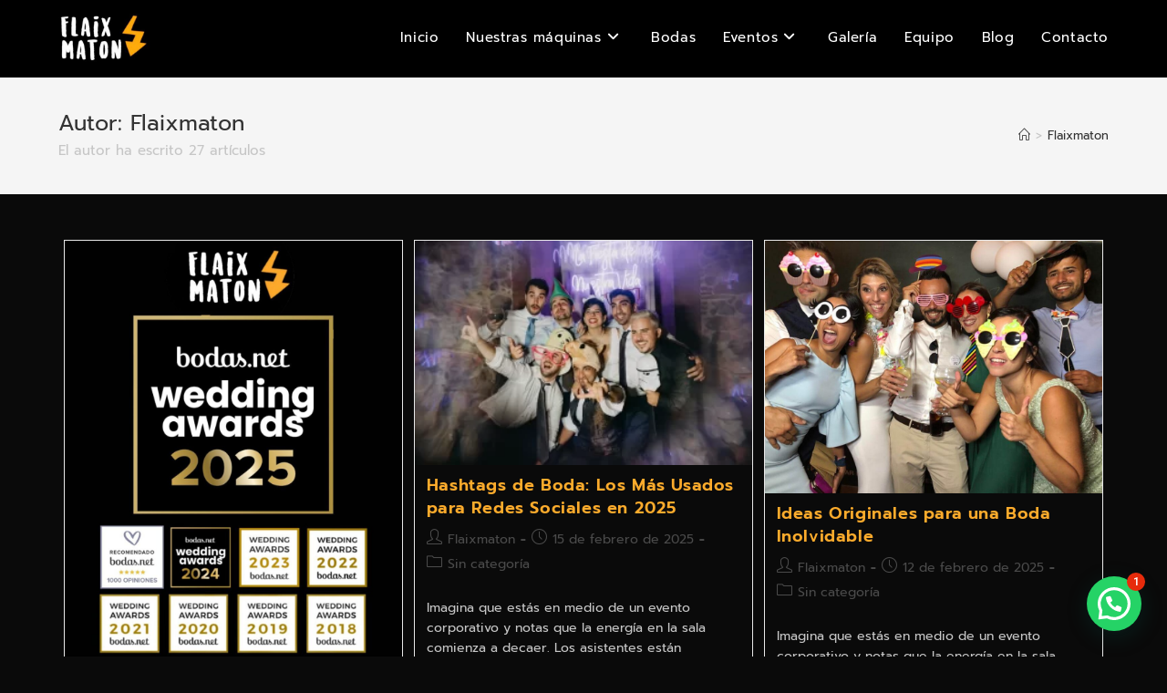

--- FILE ---
content_type: text/html; charset=UTF-8
request_url: https://flaixmaton.com/author/flaixmaton/
body_size: 34469
content:
<!DOCTYPE html>
<html class="html" lang="es" prefix="og: https://ogp.me/ns#">
<head><meta charset="UTF-8"><script>if(navigator.userAgent.match(/MSIE|Internet Explorer/i)||navigator.userAgent.match(/Trident\/7\..*?rv:11/i)){var href=document.location.href;if(!href.match(/[?&]nowprocket/)){if(href.indexOf("?")==-1){if(href.indexOf("#")==-1){document.location.href=href+"?nowprocket=1"}else{document.location.href=href.replace("#","?nowprocket=1#")}}else{if(href.indexOf("#")==-1){document.location.href=href+"&nowprocket=1"}else{document.location.href=href.replace("#","&nowprocket=1#")}}}}</script><script>class RocketLazyLoadScripts{constructor(){this.triggerEvents=["keydown","mousedown","mousemove","touchmove","touchstart","touchend","wheel"],this.userEventHandler=this._triggerListener.bind(this),this.touchStartHandler=this._onTouchStart.bind(this),this.touchMoveHandler=this._onTouchMove.bind(this),this.touchEndHandler=this._onTouchEnd.bind(this),this.clickHandler=this._onClick.bind(this),this.interceptedClicks=[],window.addEventListener("pageshow",(e=>{this.persisted=e.persisted})),window.addEventListener("DOMContentLoaded",(()=>{this._preconnect3rdParties()})),this.delayedScripts={normal:[],async:[],defer:[]},this.allJQueries=[]}_addUserInteractionListener(e){document.hidden?e._triggerListener():(this.triggerEvents.forEach((t=>window.addEventListener(t,e.userEventHandler,{passive:!0}))),window.addEventListener("touchstart",e.touchStartHandler,{passive:!0}),window.addEventListener("mousedown",e.touchStartHandler),document.addEventListener("visibilitychange",e.userEventHandler))}_removeUserInteractionListener(){this.triggerEvents.forEach((e=>window.removeEventListener(e,this.userEventHandler,{passive:!0}))),document.removeEventListener("visibilitychange",this.userEventHandler)}_onTouchStart(e){"HTML"!==e.target.tagName&&(window.addEventListener("touchend",this.touchEndHandler),window.addEventListener("mouseup",this.touchEndHandler),window.addEventListener("touchmove",this.touchMoveHandler,{passive:!0}),window.addEventListener("mousemove",this.touchMoveHandler),e.target.addEventListener("click",this.clickHandler),this._renameDOMAttribute(e.target,"onclick","rocket-onclick"))}_onTouchMove(e){window.removeEventListener("touchend",this.touchEndHandler),window.removeEventListener("mouseup",this.touchEndHandler),window.removeEventListener("touchmove",this.touchMoveHandler,{passive:!0}),window.removeEventListener("mousemove",this.touchMoveHandler),e.target.removeEventListener("click",this.clickHandler),this._renameDOMAttribute(e.target,"rocket-onclick","onclick")}_onTouchEnd(e){window.removeEventListener("touchend",this.touchEndHandler),window.removeEventListener("mouseup",this.touchEndHandler),window.removeEventListener("touchmove",this.touchMoveHandler,{passive:!0}),window.removeEventListener("mousemove",this.touchMoveHandler)}_onClick(e){e.target.removeEventListener("click",this.clickHandler),this._renameDOMAttribute(e.target,"rocket-onclick","onclick"),this.interceptedClicks.push(e),e.preventDefault(),e.stopPropagation(),e.stopImmediatePropagation()}_replayClicks(){window.removeEventListener("touchstart",this.touchStartHandler,{passive:!0}),window.removeEventListener("mousedown",this.touchStartHandler),this.interceptedClicks.forEach((e=>{e.target.dispatchEvent(new MouseEvent("click",{view:e.view,bubbles:!0,cancelable:!0}))}))}_renameDOMAttribute(e,t,n){e.hasAttribute&&e.hasAttribute(t)&&(event.target.setAttribute(n,event.target.getAttribute(t)),event.target.removeAttribute(t))}_triggerListener(){this._removeUserInteractionListener(this),"loading"===document.readyState?document.addEventListener("DOMContentLoaded",this._loadEverythingNow.bind(this)):this._loadEverythingNow()}_preconnect3rdParties(){let e=[];document.querySelectorAll("script[type=rocketlazyloadscript]").forEach((t=>{if(t.hasAttribute("src")){const n=new URL(t.src).origin;n!==location.origin&&e.push({src:n,crossOrigin:t.crossOrigin||"module"===t.getAttribute("data-rocket-type")})}})),e=[...new Map(e.map((e=>[JSON.stringify(e),e]))).values()],this._batchInjectResourceHints(e,"preconnect")}async _loadEverythingNow(){this.lastBreath=Date.now(),this._delayEventListeners(),this._delayJQueryReady(this),this._handleDocumentWrite(),this._registerAllDelayedScripts(),this._preloadAllScripts(),await this._loadScriptsFromList(this.delayedScripts.normal),await this._loadScriptsFromList(this.delayedScripts.defer),await this._loadScriptsFromList(this.delayedScripts.async);try{await this._triggerDOMContentLoaded(),await this._triggerWindowLoad()}catch(e){}window.dispatchEvent(new Event("rocket-allScriptsLoaded")),this._replayClicks()}_registerAllDelayedScripts(){document.querySelectorAll("script[type=rocketlazyloadscript]").forEach((e=>{e.hasAttribute("src")?e.hasAttribute("async")&&!1!==e.async?this.delayedScripts.async.push(e):e.hasAttribute("defer")&&!1!==e.defer||"module"===e.getAttribute("data-rocket-type")?this.delayedScripts.defer.push(e):this.delayedScripts.normal.push(e):this.delayedScripts.normal.push(e)}))}async _transformScript(e){return await this._littleBreath(),new Promise((t=>{const n=document.createElement("script");[...e.attributes].forEach((e=>{let t=e.nodeName;"type"!==t&&("data-rocket-type"===t&&(t="type"),n.setAttribute(t,e.nodeValue))})),e.hasAttribute("src")?(n.addEventListener("load",t),n.addEventListener("error",t)):(n.text=e.text,t());try{e.parentNode.replaceChild(n,e)}catch(e){t()}}))}async _loadScriptsFromList(e){const t=e.shift();return t?(await this._transformScript(t),this._loadScriptsFromList(e)):Promise.resolve()}_preloadAllScripts(){this._batchInjectResourceHints([...this.delayedScripts.normal,...this.delayedScripts.defer,...this.delayedScripts.async],"preload")}_batchInjectResourceHints(e,t){var n=document.createDocumentFragment();e.forEach((e=>{if(e.src){const i=document.createElement("link");i.href=e.src,i.rel=t,"preconnect"!==t&&(i.as="script"),e.getAttribute&&"module"===e.getAttribute("data-rocket-type")&&(i.crossOrigin=!0),e.crossOrigin&&(i.crossOrigin=e.crossOrigin),n.appendChild(i)}})),document.head.appendChild(n)}_delayEventListeners(){let e={};function t(t,n){!function(t){function n(n){return e[t].eventsToRewrite.indexOf(n)>=0?"rocket-"+n:n}e[t]||(e[t]={originalFunctions:{add:t.addEventListener,remove:t.removeEventListener},eventsToRewrite:[]},t.addEventListener=function(){arguments[0]=n(arguments[0]),e[t].originalFunctions.add.apply(t,arguments)},t.removeEventListener=function(){arguments[0]=n(arguments[0]),e[t].originalFunctions.remove.apply(t,arguments)})}(t),e[t].eventsToRewrite.push(n)}function n(e,t){let n=e[t];Object.defineProperty(e,t,{get:()=>n||function(){},set(i){e["rocket"+t]=n=i}})}t(document,"DOMContentLoaded"),t(window,"DOMContentLoaded"),t(window,"load"),t(window,"pageshow"),t(document,"readystatechange"),n(document,"onreadystatechange"),n(window,"onload"),n(window,"onpageshow")}_delayJQueryReady(e){let t=window.jQuery;Object.defineProperty(window,"jQuery",{get:()=>t,set(n){if(n&&n.fn&&!e.allJQueries.includes(n)){n.fn.ready=n.fn.init.prototype.ready=function(t){e.domReadyFired?t.bind(document)(n):document.addEventListener("rocket-DOMContentLoaded",(()=>t.bind(document)(n)))};const t=n.fn.on;n.fn.on=n.fn.init.prototype.on=function(){if(this[0]===window){function e(e){return e.split(" ").map((e=>"load"===e||0===e.indexOf("load.")?"rocket-jquery-load":e)).join(" ")}"string"==typeof arguments[0]||arguments[0]instanceof String?arguments[0]=e(arguments[0]):"object"==typeof arguments[0]&&Object.keys(arguments[0]).forEach((t=>{delete Object.assign(arguments[0],{[e(t)]:arguments[0][t]})[t]}))}return t.apply(this,arguments),this},e.allJQueries.push(n)}t=n}})}async _triggerDOMContentLoaded(){this.domReadyFired=!0,await this._littleBreath(),document.dispatchEvent(new Event("rocket-DOMContentLoaded")),await this._littleBreath(),window.dispatchEvent(new Event("rocket-DOMContentLoaded")),await this._littleBreath(),document.dispatchEvent(new Event("rocket-readystatechange")),await this._littleBreath(),document.rocketonreadystatechange&&document.rocketonreadystatechange()}async _triggerWindowLoad(){await this._littleBreath(),window.dispatchEvent(new Event("rocket-load")),await this._littleBreath(),window.rocketonload&&window.rocketonload(),await this._littleBreath(),this.allJQueries.forEach((e=>e(window).trigger("rocket-jquery-load"))),await this._littleBreath();const e=new Event("rocket-pageshow");e.persisted=this.persisted,window.dispatchEvent(e),await this._littleBreath(),window.rocketonpageshow&&window.rocketonpageshow({persisted:this.persisted})}_handleDocumentWrite(){const e=new Map;document.write=document.writeln=function(t){const n=document.currentScript,i=document.createRange(),r=n.parentElement;let o=e.get(n);void 0===o&&(o=n.nextSibling,e.set(n,o));const s=document.createDocumentFragment();i.setStart(s,0),s.appendChild(i.createContextualFragment(t)),r.insertBefore(s,o)}}async _littleBreath(){Date.now()-this.lastBreath>45&&(await this._requestAnimFrame(),this.lastBreath=Date.now())}async _requestAnimFrame(){return document.hidden?new Promise((e=>setTimeout(e))):new Promise((e=>requestAnimationFrame(e)))}static run(){const e=new RocketLazyLoadScripts;e._addUserInteractionListener(e)}}RocketLazyLoadScripts.run();</script>
	
	<link rel="profile" href="https://gmpg.org/xfn/11">

	
<!-- Google Tag Manager for WordPress by gtm4wp.com -->
<script data-cfasync="false" data-pagespeed-no-defer>
	var gtm4wp_datalayer_name = "dataLayer";
	var dataLayer = dataLayer || [];
</script>
<!-- End Google Tag Manager for WordPress by gtm4wp.com --><meta name="viewport" content="width=device-width, initial-scale=1">
<!-- Optimización para motores de búsqueda de Rank Math -  https://rankmath.com/ -->
<title>Flaixmaton - Flaixmatón</title><link rel="preload" as="style" href="https://fonts.googleapis.com/css?family=Prompt%3A100%2C200%2C300%2C400%2C500%2C600%2C700%2C800%2C900%2C100i%2C200i%2C300i%2C400i%2C500i%2C600i%2C700i%2C800i%2C900i&#038;subset=latin&#038;display=swap" /><link rel="stylesheet" href="https://fonts.googleapis.com/css?family=Prompt%3A100%2C200%2C300%2C400%2C500%2C600%2C700%2C800%2C900%2C100i%2C200i%2C300i%2C400i%2C500i%2C600i%2C700i%2C800i%2C900i&#038;subset=latin&#038;display=swap" media="print" onload="this.media='all'" /><noscript><link rel="stylesheet" href="https://fonts.googleapis.com/css?family=Prompt%3A100%2C200%2C300%2C400%2C500%2C600%2C700%2C800%2C900%2C100i%2C200i%2C300i%2C400i%2C500i%2C600i%2C700i%2C800i%2C900i&#038;subset=latin&#038;display=swap" /></noscript>
<meta name="robots" content="follow, noindex"/>
<meta property="og:locale" content="es_ES" />
<meta property="og:type" content="profile" />
<meta property="og:title" content="Flaixmaton - Flaixmatón" />
<meta property="og:url" content="https://flaixmaton.com/author/flaixmaton/" />
<meta property="og:site_name" content="Flaixmatón" />
<meta property="og:image" content="https://flaixmaton.com/wp-content/uploads/2024/02/collageweb.jpeg" />
<meta property="og:image:secure_url" content="https://flaixmaton.com/wp-content/uploads/2024/02/collageweb.jpeg" />
<meta property="og:image:width" content="2000" />
<meta property="og:image:height" content="1600" />
<meta property="og:image:alt" content="fotomaton para bodas" />
<meta property="og:image:type" content="image/jpeg" />
<meta name="twitter:card" content="summary_large_image" />
<meta name="twitter:title" content="Flaixmaton - Flaixmatón" />
<meta name="twitter:image" content="https://flaixmaton.com/wp-content/uploads/2024/02/collageweb.jpeg" />
<script type="application/ld+json" class="rank-math-schema">{"@context":"https://schema.org","@graph":[{"@type":"Organization","@id":"https://flaixmaton.com/#organization","name":"Flaixmat\u00f3n","url":"https://flaixmaton.com","logo":{"@type":"ImageObject","@id":"https://flaixmaton.com/#logo","url":"https://flaixmaton.com/wp-content/uploads/2023/08/cropped-logo-flaixmaton.jpg","contentUrl":"https://flaixmaton.com/wp-content/uploads/2023/08/cropped-logo-flaixmaton.jpg","caption":"Flaixmat\u00f3n","inLanguage":"es","width":"290","height":"158"}},{"@type":"WebSite","@id":"https://flaixmaton.com/#website","url":"https://flaixmaton.com","name":"Flaixmat\u00f3n","publisher":{"@id":"https://flaixmaton.com/#organization"},"inLanguage":"es"},{"@type":"ProfilePage","@id":"https://flaixmaton.com/author/flaixmaton/#webpage","url":"https://flaixmaton.com/author/flaixmaton/","name":"Flaixmaton - Flaixmat\u00f3n","isPartOf":{"@id":"https://flaixmaton.com/#website"},"inLanguage":"es"},{"@type":"Person","@id":"https://flaixmaton.com/author/flaixmaton/","name":"Flaixmaton","url":"https://flaixmaton.com/author/flaixmaton/","image":{"@type":"ImageObject","@id":"https://secure.gravatar.com/avatar/69ce9fc45240d6830260fd9b0739e10a32c91e47b395c4b1a9a5e1511c681d35?s=96&amp;d=mm&amp;r=g","url":"https://secure.gravatar.com/avatar/69ce9fc45240d6830260fd9b0739e10a32c91e47b395c4b1a9a5e1511c681d35?s=96&amp;d=mm&amp;r=g","caption":"Flaixmaton","inLanguage":"es"},"sameAs":["https://fotomatonflaixmaton.com"],"worksFor":{"@id":"https://flaixmaton.com/#organization"},"mainEntityOfPage":{"@id":"https://flaixmaton.com/author/flaixmaton/#webpage"}}]}</script>
<!-- /Plugin Rank Math WordPress SEO -->

<link rel='dns-prefetch' href='//fonts.googleapis.com' />
<link href='https://fonts.gstatic.com' crossorigin rel='preconnect' />
<link rel="alternate" type="application/rss+xml" title="Flaixmatón &raquo; Feed" href="https://flaixmaton.com/feed/" />
<link rel="alternate" type="application/rss+xml" title="Flaixmatón &raquo; Feed de los comentarios" href="https://flaixmaton.com/comments/feed/" />
<link rel="alternate" type="application/rss+xml" title="Flaixmatón &raquo; Feed de entradas de Flaixmaton" href="https://flaixmaton.com/author/flaixmaton/feed/" />
<style id='wp-img-auto-sizes-contain-inline-css'>
img:is([sizes=auto i],[sizes^="auto," i]){contain-intrinsic-size:3000px 1500px}
/*# sourceURL=wp-img-auto-sizes-contain-inline-css */
</style>
<link rel='stylesheet' id='sbi_styles-css' href='https://flaixmaton.com/wp-content/plugins/instagram-feed/css/sbi-styles.min.css?ver=6.9.1' media='all' />
<style id='wp-emoji-styles-inline-css'>

	img.wp-smiley, img.emoji {
		display: inline !important;
		border: none !important;
		box-shadow: none !important;
		height: 1em !important;
		width: 1em !important;
		margin: 0 0.07em !important;
		vertical-align: -0.1em !important;
		background: none !important;
		padding: 0 !important;
	}
/*# sourceURL=wp-emoji-styles-inline-css */
</style>
<style id='classic-theme-styles-inline-css'>
/*! This file is auto-generated */
.wp-block-button__link{color:#fff;background-color:#32373c;border-radius:9999px;box-shadow:none;text-decoration:none;padding:calc(.667em + 2px) calc(1.333em + 2px);font-size:1.125em}.wp-block-file__button{background:#32373c;color:#fff;text-decoration:none}
/*# sourceURL=/wp-includes/css/classic-themes.min.css */
</style>
<link rel='stylesheet' id='cmplz-general-css' href='https://flaixmaton.com/wp-content/plugins/complianz-gdpr-premium/assets/css/cookieblocker.min.css?ver=1762848566' media='all' />
<link rel='stylesheet' id='elementor-frontend-css' href='https://flaixmaton.com/wp-content/plugins/elementor/assets/css/frontend.min.css?ver=3.33.0' media='all' />
<link rel='stylesheet' id='elementor-post-6550-css' href='https://flaixmaton.com/wp-content/uploads/elementor/css/post-6550.css?ver=1767498616' media='all' />
<link data-minify="1" rel='stylesheet' id='font-awesome-css' href='https://flaixmaton.com/wp-content/cache/min/1/wp-content/themes/oceanwp/assets/fonts/fontawesome/css/all.min.css?ver=1767951677' media='all' />
<link data-minify="1" rel='stylesheet' id='simple-line-icons-css' href='https://flaixmaton.com/wp-content/cache/min/1/wp-content/themes/oceanwp/assets/css/third/simple-line-icons.min.css?ver=1767951677' media='all' />
<link rel='stylesheet' id='oceanwp-style-css' href='https://flaixmaton.com/wp-content/themes/oceanwp/assets/css/style.min.css?ver=3.5.9' media='all' />
<style id='oceanwp-style-inline-css'>
body div.wpforms-container-full .wpforms-form input[type=submit]:hover,
			body div.wpforms-container-full .wpforms-form input[type=submit]:active,
			body div.wpforms-container-full .wpforms-form button[type=submit]:hover,
			body div.wpforms-container-full .wpforms-form button[type=submit]:active,
			body div.wpforms-container-full .wpforms-form .wpforms-page-button:hover,
			body div.wpforms-container-full .wpforms-form .wpforms-page-button:active,
			body .wp-core-ui div.wpforms-container-full .wpforms-form input[type=submit]:hover,
			body .wp-core-ui div.wpforms-container-full .wpforms-form input[type=submit]:active,
			body .wp-core-ui div.wpforms-container-full .wpforms-form button[type=submit]:hover,
			body .wp-core-ui div.wpforms-container-full .wpforms-form button[type=submit]:active,
			body .wp-core-ui div.wpforms-container-full .wpforms-form .wpforms-page-button:hover,
			body .wp-core-ui div.wpforms-container-full .wpforms-form .wpforms-page-button:active {
					background: linear-gradient(0deg, rgba(0, 0, 0, 0.2), rgba(0, 0, 0, 0.2)), var(--wpforms-button-background-color-alt, var(--wpforms-button-background-color)) !important;
			}
/*# sourceURL=oceanwp-style-inline-css */
</style>

<link rel='stylesheet' id='eael-general-css' href='https://flaixmaton.com/wp-content/plugins/essential-addons-for-elementor-lite/assets/front-end/css/view/general.min.css?ver=6.4.0' media='all' />
<link data-minify="1" rel='stylesheet' id='oe-widgets-style-css' href='https://flaixmaton.com/wp-content/cache/min/1/wp-content/plugins/ocean-extra/assets/css/widgets.css?ver=1767951677' media='all' />
<link data-minify="1" rel='stylesheet' id='elementor-gf-local-roboto-css' href='https://flaixmaton.com/wp-content/cache/min/1/wp-content/uploads/elementor/google-fonts/css/roboto.css?ver=1767951677' media='all' />
<link data-minify="1" rel='stylesheet' id='elementor-gf-local-prompt-css' href='https://flaixmaton.com/wp-content/cache/min/1/wp-content/uploads/elementor/google-fonts/css/prompt.css?ver=1767951677' media='all' />
<link rel='stylesheet' id='elementor-icons-shared-0-css' href='https://flaixmaton.com/wp-content/plugins/elementor/assets/lib/font-awesome/css/fontawesome.min.css?ver=5.15.3' media='all' />
<link data-minify="1" rel='stylesheet' id='elementor-icons-fa-brands-css' href='https://flaixmaton.com/wp-content/cache/min/1/wp-content/plugins/elementor/assets/lib/font-awesome/css/brands.min.css?ver=1767951677' media='all' />
<style id='joinchat-head-inline-css'>
:root{--joinchat-ico:url("data:image/svg+xml;charset=utf-8,%3Csvg xmlns='http://www.w3.org/2000/svg' viewBox='0 0 24 24'%3E%3Cpath fill='%23fff' d='M3.516 3.516c4.686-4.686 12.284-4.686 16.97 0s4.686 12.283 0 16.97a12 12 0 0 1-13.754 2.299l-5.814.735a.392.392 0 0 1-.438-.44l.748-5.788A12 12 0 0 1 3.517 3.517zm3.61 17.043.3.158a9.85 9.85 0 0 0 11.534-1.758c3.843-3.843 3.843-10.074 0-13.918s-10.075-3.843-13.918 0a9.85 9.85 0 0 0-1.747 11.554l.16.303-.51 3.942a.196.196 0 0 0 .219.22zm6.534-7.003-.933 1.164a9.84 9.84 0 0 1-3.497-3.495l1.166-.933a.79.79 0 0 0 .23-.94L9.561 6.96a.79.79 0 0 0-.924-.445l-2.023.524a.797.797 0 0 0-.588.88 11.754 11.754 0 0 0 10.005 10.005.797.797 0 0 0 .88-.587l.525-2.023a.79.79 0 0 0-.445-.923L14.6 13.327a.79.79 0 0 0-.94.23z'/%3E%3C/svg%3E")}.joinchat{--sep:20px;--bottom:var(--sep);--s:60px;--h:calc(var(--s)/2);display:block;transform:scale3d(1,1,1);position:fixed;z-index:9000;right:var(--sep);bottom:var(--bottom)}.joinchat *{box-sizing:border-box}.joinchat__qr,.joinchat__chatbox{display:none}.joinchat__tooltip{opacity:0}.joinchat__button{position:absolute;z-index:2;bottom:8px;right:8px;height:var(--s);width:var(--s);background:#25d366 var(--joinchat-ico,none)center / 60% no-repeat;color:inherit;border-radius:50%;box-shadow:1px 6px 24px 0 rgba(7,94,84,0.24)}.joinchat--left{right:auto;left:var(--sep)}.joinchat--left .joinchat__button{right:auto;left:8px}.joinchat__button__ico{position:absolute;inset:0;display:flex;border-radius:50%;overflow:hidden;color:hsl(0deg 0% clamp(0%,var(--bw)*1000%,100%) / clamp(70%,var(--bw)*1000%,100%)) !important}.joinchat__button__ico svg{width:var(--ico-size,100%);height:var(--ico-size,100%);margin:calc((100% - var(--ico-size,100%))/2)}.joinchat__button:has(.joinchat__button__ico){background:hsl(var(--ch)var(--cs)var(--cl));box-shadow:1px 6px 24px 0 hsl(var(--ch)var(--cs)calc(var(--cl) - 10%) / 24%)}.joinchat__button:has(.joinchat__button__ico):hover,.joinchat__button:has(.joinchat__button__ico):active{background:hsl(var(--ch)var(--cs)calc(var(--cl) + 20%))}.joinchat__button__image{position:absolute;inset:1px;border-radius:50%;overflow:hidden;opacity:0}.joinchat__button__image img,.joinchat__button__image video{display:block;width:100%;height:100%;object-fit:cover;object-position:center}.joinchat--img .joinchat__button__image{opacity:1;animation:none}@media(orientation:portrait)and(width>=481px),(orientation:landscape)and(height>=481px){.joinchat--mobile{display:none !important}}@media(width <=480px),(orientation:landscape)and(height <=480px){.joinchat{--sep:6px}}
/*# sourceURL=joinchat-head-inline-css */
</style>
<script src="https://flaixmaton.com/wp-includes/js/jquery/jquery.min.js?ver=3.7.1" id="jquery-core-js"></script>
<script src="https://flaixmaton.com/wp-includes/js/jquery/jquery-migrate.min.js?ver=3.4.1" id="jquery-migrate-js"></script>
<link rel="https://api.w.org/" href="https://flaixmaton.com/wp-json/" /><link rel="alternate" title="JSON" type="application/json" href="https://flaixmaton.com/wp-json/wp/v2/users/4" /><link rel="EditURI" type="application/rsd+xml" title="RSD" href="https://flaixmaton.com/xmlrpc.php?rsd" />
<meta name="generator" content="WordPress 6.9" />
<meta name="ti-site-data" content="[base64]" />			<style>.cmplz-hidden {
					display: none !important;
				}</style>
<!-- Google Tag Manager for WordPress by gtm4wp.com -->
<!-- GTM Container placement set to off -->
<script data-cfasync="false" data-pagespeed-no-defer>
	var dataLayer_content = {"pagePostType":"post","pagePostType2":"author-post","pagePostAuthor":"Flaixmaton"};
	dataLayer.push( dataLayer_content );
</script>
<script data-cfasync="false" data-pagespeed-no-defer>
	console.warn && console.warn("[GTM4WP] Google Tag Manager container code placement set to OFF !!!");
	console.warn && console.warn("[GTM4WP] Data layer codes are active but GTM container must be loaded using custom coding !!!");
</script>
<!-- End Google Tag Manager for WordPress by gtm4wp.com --><meta name="generator" content="Elementor 3.33.0; features: additional_custom_breakpoints; settings: css_print_method-external, google_font-enabled, font_display-swap">
			<style>
				.e-con.e-parent:nth-of-type(n+4):not(.e-lazyloaded):not(.e-no-lazyload),
				.e-con.e-parent:nth-of-type(n+4):not(.e-lazyloaded):not(.e-no-lazyload) * {
					background-image: none !important;
				}
				@media screen and (max-height: 1024px) {
					.e-con.e-parent:nth-of-type(n+3):not(.e-lazyloaded):not(.e-no-lazyload),
					.e-con.e-parent:nth-of-type(n+3):not(.e-lazyloaded):not(.e-no-lazyload) * {
						background-image: none !important;
					}
				}
				@media screen and (max-height: 640px) {
					.e-con.e-parent:nth-of-type(n+2):not(.e-lazyloaded):not(.e-no-lazyload),
					.e-con.e-parent:nth-of-type(n+2):not(.e-lazyloaded):not(.e-no-lazyload) * {
						background-image: none !important;
					}
				}
			</style>
			<link rel="icon" href="https://flaixmaton.com/wp-content/uploads/2023/08/cropped-favicon-flaixmaton-1-32x32.png" sizes="32x32" />
<link rel="icon" href="https://flaixmaton.com/wp-content/uploads/2023/08/cropped-favicon-flaixmaton-1-192x192.png" sizes="192x192" />
<link rel="apple-touch-icon" href="https://flaixmaton.com/wp-content/uploads/2023/08/cropped-favicon-flaixmaton-1-180x180.png" />
<meta name="msapplication-TileImage" content="https://flaixmaton.com/wp-content/uploads/2023/08/cropped-favicon-flaixmaton-1-270x270.png" />
		<style id="wp-custom-css">
			/* Colores Formulario */.wpforms-field-label{color:#FFF!important}.wpforms-field-sublabel.after{color:#FFF!important}.wpforms-field-description{color:#FFF!important}.wpforms-field-label-inline{color:#FFF!important}.wpforms-field-description{color:#FFF!important}.wpforms-submit{background-color:#fcab2c !important}.privacidad-formulario a{color:#fcab2c !important}/* Fin Colores Formulario *//* Ajuste Colores Artículos */.widget-title{font-weight:600!important;color:#fcab2c!important}.single-post h2{color:#fff}.single-post h3{color:#fff}.single-post .widget-area a{color:#fff}.single-post .post-tags.clr a{color:#fff}.single-post h3.theme-heading.related-posts-title{color:#fcab2c!important}.single-post .post-title{color:#fff!important}.single-post .related-post-title a{color:#fff!important}.single-post .post-navigation .title{color:#fcab2c!important}.single-post .elementor-widget-container{color:#fff!important}.single-post .elementor-widget-container a{color:#fcab2c!important}/* Fin Ajuste Colores Artículos */		</style>
		<!-- OceanWP CSS -->
<style type="text/css">
/* General CSS */a:hover,a.light:hover,.theme-heading .text::before,.theme-heading .text::after,#top-bar-content >a:hover,#top-bar-social li.oceanwp-email a:hover,#site-navigation-wrap .dropdown-menu >li >a:hover,#site-header.medium-header #medium-searchform button:hover,.oceanwp-mobile-menu-icon a:hover,.blog-entry.post .blog-entry-header .entry-title a:hover,.blog-entry.post .blog-entry-readmore a:hover,.blog-entry.thumbnail-entry .blog-entry-category a,ul.meta li a:hover,.dropcap,.single nav.post-navigation .nav-links .title,body .related-post-title a:hover,body #wp-calendar caption,body .contact-info-widget.default i,body .contact-info-widget.big-icons i,body .custom-links-widget .oceanwp-custom-links li a:hover,body .custom-links-widget .oceanwp-custom-links li a:hover:before,body .posts-thumbnails-widget li a:hover,body .social-widget li.oceanwp-email a:hover,.comment-author .comment-meta .comment-reply-link,#respond #cancel-comment-reply-link:hover,#footer-widgets .footer-box a:hover,#footer-bottom a:hover,#footer-bottom #footer-bottom-menu a:hover,.sidr a:hover,.sidr-class-dropdown-toggle:hover,.sidr-class-menu-item-has-children.active >a,.sidr-class-menu-item-has-children.active >a >.sidr-class-dropdown-toggle,input[type=checkbox]:checked:before{color:#ffffff}.single nav.post-navigation .nav-links .title .owp-icon use,.blog-entry.post .blog-entry-readmore a:hover .owp-icon use,body .contact-info-widget.default .owp-icon use,body .contact-info-widget.big-icons .owp-icon use{stroke:#ffffff}input[type="button"],input[type="reset"],input[type="submit"],button[type="submit"],.button,#site-navigation-wrap .dropdown-menu >li.btn >a >span,.thumbnail:hover i,.post-quote-content,.omw-modal .omw-close-modal,body .contact-info-widget.big-icons li:hover i,body div.wpforms-container-full .wpforms-form input[type=submit],body div.wpforms-container-full .wpforms-form button[type=submit],body div.wpforms-container-full .wpforms-form .wpforms-page-button{background-color:#ffffff}.thumbnail:hover .link-post-svg-icon{background-color:#ffffff}body .contact-info-widget.big-icons li:hover .owp-icon{background-color:#ffffff}.widget-title{border-color:#ffffff}blockquote{border-color:#ffffff}#searchform-dropdown{border-color:#ffffff}.dropdown-menu .sub-menu{border-color:#ffffff}.blog-entry.large-entry .blog-entry-readmore a:hover{border-color:#ffffff}.oceanwp-newsletter-form-wrap input[type="email"]:focus{border-color:#ffffff}.social-widget li.oceanwp-email a:hover{border-color:#ffffff}#respond #cancel-comment-reply-link:hover{border-color:#ffffff}body .contact-info-widget.big-icons li:hover i{border-color:#ffffff}#footer-widgets .oceanwp-newsletter-form-wrap input[type="email"]:focus{border-color:#ffffff}blockquote,.wp-block-quote{border-left-color:#ffffff}body .contact-info-widget.big-icons li:hover .owp-icon{border-color:#ffffff}body,.has-parallax-footer:not(.separate-layout) #main{background-color:#0a0a0a}/* Header CSS */#site-logo #site-logo-inner,.oceanwp-social-menu .social-menu-inner,#site-header.full_screen-header .menu-bar-inner,.after-header-content .after-header-content-inner{height:53px}#site-navigation-wrap .dropdown-menu >li >a,.oceanwp-mobile-menu-icon a,.mobile-menu-close,.after-header-content-inner >a{line-height:53px}#site-header,.has-transparent-header .is-sticky #site-header,.has-vh-transparent .is-sticky #site-header.vertical-header,#searchform-header-replace{background-color:#000000}#site-header-inner{padding:15px 0 15px 0}#site-header.has-header-media .overlay-header-media{background-color:rgba(0,0,0,0.5)}#site-logo #site-logo-inner a img,#site-header.center-header #site-navigation-wrap .middle-site-logo a img{max-width:101px}#site-header #site-logo #site-logo-inner a img,#site-header.center-header #site-navigation-wrap .middle-site-logo a img{max-height:121px}#site-navigation-wrap .dropdown-menu >li >a,.oceanwp-mobile-menu-icon a,#searchform-header-replace-close{color:#ffffff}#site-navigation-wrap .dropdown-menu >li >a .owp-icon use,.oceanwp-mobile-menu-icon a .owp-icon use,#searchform-header-replace-close .owp-icon use{stroke:#ffffff}#site-navigation-wrap .dropdown-menu >li >a:hover,.oceanwp-mobile-menu-icon a:hover,#searchform-header-replace-close:hover{color:#fcab2c}#site-navigation-wrap .dropdown-menu >li >a:hover .owp-icon use,.oceanwp-mobile-menu-icon a:hover .owp-icon use,#searchform-header-replace-close:hover .owp-icon use{stroke:#fcab2c}/* Footer Widgets CSS */#footer-widgets{background-color:#141414}/* Typography CSS */body{font-family:Prompt;color:#c6c6c6}#site-navigation-wrap .dropdown-menu >li >a,#site-header.full_screen-header .fs-dropdown-menu >li >a,#site-header.top-header #site-navigation-wrap .dropdown-menu >li >a,#site-header.center-header #site-navigation-wrap .dropdown-menu >li >a,#site-header.medium-header #site-navigation-wrap .dropdown-menu >li >a,.oceanwp-mobile-menu-icon a{font-family:Prompt;font-size:15px}.blog-entry.post .blog-entry-header .entry-title a{color:#fcab2c}.single-post .entry-title{font-family:Prompt;color:#fcab2c}.sidebar-box,.footer-box{color:#f2f2f2}
</style><noscript><style id="rocket-lazyload-nojs-css">.rll-youtube-player, [data-lazy-src]{display:none !important;}</style></noscript><style id='global-styles-inline-css'>
:root{--wp--preset--aspect-ratio--square: 1;--wp--preset--aspect-ratio--4-3: 4/3;--wp--preset--aspect-ratio--3-4: 3/4;--wp--preset--aspect-ratio--3-2: 3/2;--wp--preset--aspect-ratio--2-3: 2/3;--wp--preset--aspect-ratio--16-9: 16/9;--wp--preset--aspect-ratio--9-16: 9/16;--wp--preset--color--black: #000000;--wp--preset--color--cyan-bluish-gray: #abb8c3;--wp--preset--color--white: #ffffff;--wp--preset--color--pale-pink: #f78da7;--wp--preset--color--vivid-red: #cf2e2e;--wp--preset--color--luminous-vivid-orange: #ff6900;--wp--preset--color--luminous-vivid-amber: #fcb900;--wp--preset--color--light-green-cyan: #7bdcb5;--wp--preset--color--vivid-green-cyan: #00d084;--wp--preset--color--pale-cyan-blue: #8ed1fc;--wp--preset--color--vivid-cyan-blue: #0693e3;--wp--preset--color--vivid-purple: #9b51e0;--wp--preset--gradient--vivid-cyan-blue-to-vivid-purple: linear-gradient(135deg,rgb(6,147,227) 0%,rgb(155,81,224) 100%);--wp--preset--gradient--light-green-cyan-to-vivid-green-cyan: linear-gradient(135deg,rgb(122,220,180) 0%,rgb(0,208,130) 100%);--wp--preset--gradient--luminous-vivid-amber-to-luminous-vivid-orange: linear-gradient(135deg,rgb(252,185,0) 0%,rgb(255,105,0) 100%);--wp--preset--gradient--luminous-vivid-orange-to-vivid-red: linear-gradient(135deg,rgb(255,105,0) 0%,rgb(207,46,46) 100%);--wp--preset--gradient--very-light-gray-to-cyan-bluish-gray: linear-gradient(135deg,rgb(238,238,238) 0%,rgb(169,184,195) 100%);--wp--preset--gradient--cool-to-warm-spectrum: linear-gradient(135deg,rgb(74,234,220) 0%,rgb(151,120,209) 20%,rgb(207,42,186) 40%,rgb(238,44,130) 60%,rgb(251,105,98) 80%,rgb(254,248,76) 100%);--wp--preset--gradient--blush-light-purple: linear-gradient(135deg,rgb(255,206,236) 0%,rgb(152,150,240) 100%);--wp--preset--gradient--blush-bordeaux: linear-gradient(135deg,rgb(254,205,165) 0%,rgb(254,45,45) 50%,rgb(107,0,62) 100%);--wp--preset--gradient--luminous-dusk: linear-gradient(135deg,rgb(255,203,112) 0%,rgb(199,81,192) 50%,rgb(65,88,208) 100%);--wp--preset--gradient--pale-ocean: linear-gradient(135deg,rgb(255,245,203) 0%,rgb(182,227,212) 50%,rgb(51,167,181) 100%);--wp--preset--gradient--electric-grass: linear-gradient(135deg,rgb(202,248,128) 0%,rgb(113,206,126) 100%);--wp--preset--gradient--midnight: linear-gradient(135deg,rgb(2,3,129) 0%,rgb(40,116,252) 100%);--wp--preset--font-size--small: 13px;--wp--preset--font-size--medium: 20px;--wp--preset--font-size--large: 36px;--wp--preset--font-size--x-large: 42px;--wp--preset--spacing--20: 0.44rem;--wp--preset--spacing--30: 0.67rem;--wp--preset--spacing--40: 1rem;--wp--preset--spacing--50: 1.5rem;--wp--preset--spacing--60: 2.25rem;--wp--preset--spacing--70: 3.38rem;--wp--preset--spacing--80: 5.06rem;--wp--preset--shadow--natural: 6px 6px 9px rgba(0, 0, 0, 0.2);--wp--preset--shadow--deep: 12px 12px 50px rgba(0, 0, 0, 0.4);--wp--preset--shadow--sharp: 6px 6px 0px rgba(0, 0, 0, 0.2);--wp--preset--shadow--outlined: 6px 6px 0px -3px rgb(255, 255, 255), 6px 6px rgb(0, 0, 0);--wp--preset--shadow--crisp: 6px 6px 0px rgb(0, 0, 0);}:where(.is-layout-flex){gap: 0.5em;}:where(.is-layout-grid){gap: 0.5em;}body .is-layout-flex{display: flex;}.is-layout-flex{flex-wrap: wrap;align-items: center;}.is-layout-flex > :is(*, div){margin: 0;}body .is-layout-grid{display: grid;}.is-layout-grid > :is(*, div){margin: 0;}:where(.wp-block-columns.is-layout-flex){gap: 2em;}:where(.wp-block-columns.is-layout-grid){gap: 2em;}:where(.wp-block-post-template.is-layout-flex){gap: 1.25em;}:where(.wp-block-post-template.is-layout-grid){gap: 1.25em;}.has-black-color{color: var(--wp--preset--color--black) !important;}.has-cyan-bluish-gray-color{color: var(--wp--preset--color--cyan-bluish-gray) !important;}.has-white-color{color: var(--wp--preset--color--white) !important;}.has-pale-pink-color{color: var(--wp--preset--color--pale-pink) !important;}.has-vivid-red-color{color: var(--wp--preset--color--vivid-red) !important;}.has-luminous-vivid-orange-color{color: var(--wp--preset--color--luminous-vivid-orange) !important;}.has-luminous-vivid-amber-color{color: var(--wp--preset--color--luminous-vivid-amber) !important;}.has-light-green-cyan-color{color: var(--wp--preset--color--light-green-cyan) !important;}.has-vivid-green-cyan-color{color: var(--wp--preset--color--vivid-green-cyan) !important;}.has-pale-cyan-blue-color{color: var(--wp--preset--color--pale-cyan-blue) !important;}.has-vivid-cyan-blue-color{color: var(--wp--preset--color--vivid-cyan-blue) !important;}.has-vivid-purple-color{color: var(--wp--preset--color--vivid-purple) !important;}.has-black-background-color{background-color: var(--wp--preset--color--black) !important;}.has-cyan-bluish-gray-background-color{background-color: var(--wp--preset--color--cyan-bluish-gray) !important;}.has-white-background-color{background-color: var(--wp--preset--color--white) !important;}.has-pale-pink-background-color{background-color: var(--wp--preset--color--pale-pink) !important;}.has-vivid-red-background-color{background-color: var(--wp--preset--color--vivid-red) !important;}.has-luminous-vivid-orange-background-color{background-color: var(--wp--preset--color--luminous-vivid-orange) !important;}.has-luminous-vivid-amber-background-color{background-color: var(--wp--preset--color--luminous-vivid-amber) !important;}.has-light-green-cyan-background-color{background-color: var(--wp--preset--color--light-green-cyan) !important;}.has-vivid-green-cyan-background-color{background-color: var(--wp--preset--color--vivid-green-cyan) !important;}.has-pale-cyan-blue-background-color{background-color: var(--wp--preset--color--pale-cyan-blue) !important;}.has-vivid-cyan-blue-background-color{background-color: var(--wp--preset--color--vivid-cyan-blue) !important;}.has-vivid-purple-background-color{background-color: var(--wp--preset--color--vivid-purple) !important;}.has-black-border-color{border-color: var(--wp--preset--color--black) !important;}.has-cyan-bluish-gray-border-color{border-color: var(--wp--preset--color--cyan-bluish-gray) !important;}.has-white-border-color{border-color: var(--wp--preset--color--white) !important;}.has-pale-pink-border-color{border-color: var(--wp--preset--color--pale-pink) !important;}.has-vivid-red-border-color{border-color: var(--wp--preset--color--vivid-red) !important;}.has-luminous-vivid-orange-border-color{border-color: var(--wp--preset--color--luminous-vivid-orange) !important;}.has-luminous-vivid-amber-border-color{border-color: var(--wp--preset--color--luminous-vivid-amber) !important;}.has-light-green-cyan-border-color{border-color: var(--wp--preset--color--light-green-cyan) !important;}.has-vivid-green-cyan-border-color{border-color: var(--wp--preset--color--vivid-green-cyan) !important;}.has-pale-cyan-blue-border-color{border-color: var(--wp--preset--color--pale-cyan-blue) !important;}.has-vivid-cyan-blue-border-color{border-color: var(--wp--preset--color--vivid-cyan-blue) !important;}.has-vivid-purple-border-color{border-color: var(--wp--preset--color--vivid-purple) !important;}.has-vivid-cyan-blue-to-vivid-purple-gradient-background{background: var(--wp--preset--gradient--vivid-cyan-blue-to-vivid-purple) !important;}.has-light-green-cyan-to-vivid-green-cyan-gradient-background{background: var(--wp--preset--gradient--light-green-cyan-to-vivid-green-cyan) !important;}.has-luminous-vivid-amber-to-luminous-vivid-orange-gradient-background{background: var(--wp--preset--gradient--luminous-vivid-amber-to-luminous-vivid-orange) !important;}.has-luminous-vivid-orange-to-vivid-red-gradient-background{background: var(--wp--preset--gradient--luminous-vivid-orange-to-vivid-red) !important;}.has-very-light-gray-to-cyan-bluish-gray-gradient-background{background: var(--wp--preset--gradient--very-light-gray-to-cyan-bluish-gray) !important;}.has-cool-to-warm-spectrum-gradient-background{background: var(--wp--preset--gradient--cool-to-warm-spectrum) !important;}.has-blush-light-purple-gradient-background{background: var(--wp--preset--gradient--blush-light-purple) !important;}.has-blush-bordeaux-gradient-background{background: var(--wp--preset--gradient--blush-bordeaux) !important;}.has-luminous-dusk-gradient-background{background: var(--wp--preset--gradient--luminous-dusk) !important;}.has-pale-ocean-gradient-background{background: var(--wp--preset--gradient--pale-ocean) !important;}.has-electric-grass-gradient-background{background: var(--wp--preset--gradient--electric-grass) !important;}.has-midnight-gradient-background{background: var(--wp--preset--gradient--midnight) !important;}.has-small-font-size{font-size: var(--wp--preset--font-size--small) !important;}.has-medium-font-size{font-size: var(--wp--preset--font-size--medium) !important;}.has-large-font-size{font-size: var(--wp--preset--font-size--large) !important;}.has-x-large-font-size{font-size: var(--wp--preset--font-size--x-large) !important;}
/*# sourceURL=global-styles-inline-css */
</style>
<link rel='stylesheet' id='widget-social-icons-css' href='https://flaixmaton.com/wp-content/plugins/elementor/assets/css/widget-social-icons.min.css?ver=3.33.0' media='all' />
<link rel='stylesheet' id='e-apple-webkit-css' href='https://flaixmaton.com/wp-content/plugins/elementor/assets/css/conditionals/apple-webkit.min.css?ver=3.33.0' media='all' />
<link rel='stylesheet' id='joinchat-css' href='https://flaixmaton.com/wp-content/plugins/creame-whatsapp-me/public/css/joinchat.min.css?ver=6.0.8' media='all' />
<link data-minify="1" rel='stylesheet' id='elementor-icons-css' href='https://flaixmaton.com/wp-content/cache/min/1/wp-content/plugins/elementor/assets/lib/eicons/css/elementor-icons.min.css?ver=1767951677' media='all' />
<link rel='stylesheet' id='elementor-post-7-css' href='https://flaixmaton.com/wp-content/uploads/elementor/css/post-7.css?ver=1767498616' media='all' />
<link rel='stylesheet' id='e-popup-style-css' href='https://flaixmaton.com/wp-content/plugins/elementor-pro/assets/css/conditionals/popup.min.css?ver=3.25.4' media='all' />
<link rel='stylesheet' id='sbistyles-css' href='https://flaixmaton.com/wp-content/plugins/instagram-feed/css/sbi-styles.min.css?ver=6.9.1' media='all' />
<link data-minify="1" rel='stylesheet' id='elementor-gf-local-robotoslab-css' href='https://flaixmaton.com/wp-content/cache/min/1/wp-content/uploads/elementor/google-fonts/css/robotoslab.css?ver=1767951677' media='all' />
</head>

<body data-cmplz=1 class="archive author author-flaixmaton author-4 wp-custom-logo wp-embed-responsive wp-theme-oceanwp oceanwp-theme dropdown-mobile no-header-border default-breakpoint content-full-width content-max-width has-breadcrumbs has-blog-grid elementor-default elementor-kit-7" itemscope="itemscope" itemtype="https://schema.org/WebPage">

	
	
	<div id="outer-wrap" class="site clr">

		<a class="skip-link screen-reader-text" href="#main">Saltar al contenido</a>

		
		<div id="wrap" class="clr">

			
			
<header id="site-header" class="minimal-header clr" data-height="53" itemscope="itemscope" itemtype="https://schema.org/WPHeader" role="banner">

	
					
			<div id="site-header-inner" class="clr container">

				
				

<div id="site-logo" class="clr" itemscope itemtype="https://schema.org/Brand" >

	
	<div id="site-logo-inner" class="clr">

		<a href="https://flaixmaton.com/" class="custom-logo-link" rel="home"><img width="290" height="158" src="data:image/svg+xml,%3Csvg%20xmlns='http://www.w3.org/2000/svg'%20viewBox='0%200%20290%20158'%3E%3C/svg%3E" class="custom-logo" alt="Flaixmatón" decoding="async" data-lazy-srcset="https://flaixmaton.com/wp-content/uploads/2023/08/cropped-logo-flaixmaton.jpg 1x, https://flaixmaton.com/wp-content/uploads/2023/08/logo-flaixmaton.jpg 2x" data-lazy-src="https://flaixmaton.com/wp-content/uploads/2023/08/cropped-logo-flaixmaton.jpg" /><noscript><img width="290" height="158" src="https://flaixmaton.com/wp-content/uploads/2023/08/cropped-logo-flaixmaton.jpg" class="custom-logo" alt="Flaixmatón" decoding="async" srcset="https://flaixmaton.com/wp-content/uploads/2023/08/cropped-logo-flaixmaton.jpg 1x, https://flaixmaton.com/wp-content/uploads/2023/08/logo-flaixmaton.jpg 2x" /></noscript></a>
	</div><!-- #site-logo-inner -->

	
	
</div><!-- #site-logo -->

			<div id="site-navigation-wrap" class="clr">
			
			
			
			<nav id="site-navigation" class="navigation main-navigation clr" itemscope="itemscope" itemtype="https://schema.org/SiteNavigationElement" role="navigation" >

				<ul id="menu-principal" class="main-menu dropdown-menu sf-menu"><li id="menu-item-20" class="menu-item menu-item-type-post_type menu-item-object-page menu-item-home menu-item-20"><a href="https://flaixmaton.com/" class="menu-link"><span class="text-wrap">Inicio</span></a></li><li id="menu-item-6612" class="menu-item menu-item-type-custom menu-item-object-custom menu-item-has-children dropdown menu-item-6612"><a href="#" class="menu-link"><span class="text-wrap">Nuestras máquinas<i class="nav-arrow fa fa-angle-down" aria-hidden="true" role="img"></i></span></a>
<ul class="sub-menu">
	<li id="menu-item-6614" class="menu-item menu-item-type-post_type menu-item-object-page menu-item-6614"><a href="https://flaixmaton.com/fotomaton-modelo-flaix/" class="menu-link"><span class="text-wrap">Fotomatón Flaix</span></a></li>	<li id="menu-item-6613" class="menu-item menu-item-type-post_type menu-item-object-page menu-item-6613"><a href="https://flaixmaton.com/fotomaton-espejo-magico/" class="menu-link"><span class="text-wrap">Espejo Mágico</span></a></li>	<li id="menu-item-8773" class="menu-item menu-item-type-post_type menu-item-object-page menu-item-8773"><a href="https://flaixmaton.com/fotomaton-ia-inteligencia-artificial/" class="menu-link"><span class="text-wrap">Fotomatón IA</span></a></li>	<li id="menu-item-46" class="menu-item menu-item-type-post_type menu-item-object-page menu-item-46"><a href="https://flaixmaton.com/plataforma-360/" class="menu-link"><span class="text-wrap">Plataforma 360</span></a></li>	<li id="menu-item-9197" class="menu-item menu-item-type-post_type menu-item-object-page menu-item-9197"><a href="https://flaixmaton.com/fotomaton-cenital-flaixmaton/" class="menu-link"><span class="text-wrap">Fotomatón Cenital – AéreoFlaix</span></a></li>	<li id="menu-item-47" class="menu-item menu-item-type-post_type menu-item-object-page menu-item-47"><a href="https://flaixmaton.com/slowflaix-slowmotion/" class="menu-link"><span class="text-wrap">Slowflaix</span></a></li></ul>
</li><li id="menu-item-6731" class="menu-item menu-item-type-post_type menu-item-object-page menu-item-6731"><a href="https://flaixmaton.com/fotomaton-bodas/" class="menu-link"><span class="text-wrap">Bodas</span></a></li><li id="menu-item-6219" class="menu-item menu-item-type-custom menu-item-object-custom menu-item-has-children dropdown menu-item-6219"><a href="#" class="menu-link"><span class="text-wrap">Eventos<i class="nav-arrow fa fa-angle-down" aria-hidden="true" role="img"></i></span></a>
<ul class="sub-menu">
	<li id="menu-item-6465" class="menu-item menu-item-type-post_type menu-item-object-page menu-item-6465"><a href="https://flaixmaton.com/fotomaton-eventos-corporativos/" class="menu-link"><span class="text-wrap">Eventos Corporativos</span></a></li>	<li id="menu-item-66" class="menu-item menu-item-type-post_type menu-item-object-page menu-item-66"><a href="https://flaixmaton.com/cumpleanos-fotomaton/" class="menu-link"><span class="text-wrap">Cumpleaños</span></a></li>	<li id="menu-item-334" class="menu-item menu-item-type-post_type menu-item-object-page menu-item-334"><a href="https://flaixmaton.com/fotomaton-graduaciones/" class="menu-link"><span class="text-wrap">Graduaciones</span></a></li>	<li id="menu-item-332" class="menu-item menu-item-type-post_type menu-item-object-page menu-item-332"><a href="https://flaixmaton.com/fiestas-fotomaton/" class="menu-link"><span class="text-wrap">Fiestas</span></a></li>	<li id="menu-item-333" class="menu-item menu-item-type-post_type menu-item-object-page menu-item-333"><a href="https://flaixmaton.com/fotomaton-comuniones/" class="menu-link"><span class="text-wrap">Comuniones</span></a></li>	<li id="menu-item-331" class="menu-item menu-item-type-post_type menu-item-object-page menu-item-331"><a href="https://flaixmaton.com/fiestas-infantiles-fotomaton/" class="menu-link"><span class="text-wrap">Fiestas Infantiles</span></a></li></ul>
</li><li id="menu-item-45" class="menu-item menu-item-type-post_type menu-item-object-page menu-item-45"><a href="https://flaixmaton.com/galeria/" class="menu-link"><span class="text-wrap">Galería</span></a></li><li id="menu-item-6653" class="menu-item menu-item-type-post_type menu-item-object-page menu-item-6653"><a href="https://flaixmaton.com/equipo-flaixmaton/" class="menu-link"><span class="text-wrap">Equipo</span></a></li><li id="menu-item-5853" class="menu-item menu-item-type-post_type menu-item-object-page menu-item-5853"><a href="https://flaixmaton.com/blog-alquiler-fotomaton-plataforma360/" class="menu-link"><span class="text-wrap">Blog</span></a></li><li id="menu-item-42" class="menu-item menu-item-type-post_type menu-item-object-page menu-item-42"><a href="https://flaixmaton.com/contacto/" class="menu-link"><span class="text-wrap">Contacto</span></a></li></ul>
			</nav><!-- #site-navigation -->

			
			
					</div><!-- #site-navigation-wrap -->
			
		
	
				
	
	<div class="oceanwp-mobile-menu-icon clr mobile-right">

		
		
		
		<a href="https://flaixmaton.com/#mobile-menu-toggle" class="mobile-menu"  aria-label="Menú en móvil">
							<i class="fa fa-bars" aria-hidden="true"></i>
								<span class="oceanwp-text">Menú</span>
				<span class="oceanwp-close-text">Cerrar</span>
						</a>

		
		
		
	</div><!-- #oceanwp-mobile-menu-navbar -->

	

			</div><!-- #site-header-inner -->

			
<div id="mobile-dropdown" class="clr" >

	<nav class="clr" itemscope="itemscope" itemtype="https://schema.org/SiteNavigationElement">

		
	<div id="mobile-nav" class="navigation clr">

		<ul id="menu-principal-1" class="menu"><li class="menu-item menu-item-type-post_type menu-item-object-page menu-item-home menu-item-20"><a href="https://flaixmaton.com/">Inicio</a></li>
<li class="menu-item menu-item-type-custom menu-item-object-custom menu-item-has-children menu-item-6612"><a href="#">Nuestras máquinas</a>
<ul class="sub-menu">
	<li class="menu-item menu-item-type-post_type menu-item-object-page menu-item-6614"><a href="https://flaixmaton.com/fotomaton-modelo-flaix/">Fotomatón Flaix</a></li>
	<li class="menu-item menu-item-type-post_type menu-item-object-page menu-item-6613"><a href="https://flaixmaton.com/fotomaton-espejo-magico/">Espejo Mágico</a></li>
	<li class="menu-item menu-item-type-post_type menu-item-object-page menu-item-8773"><a href="https://flaixmaton.com/fotomaton-ia-inteligencia-artificial/">Fotomatón IA</a></li>
	<li class="menu-item menu-item-type-post_type menu-item-object-page menu-item-46"><a href="https://flaixmaton.com/plataforma-360/">Plataforma 360</a></li>
	<li class="menu-item menu-item-type-post_type menu-item-object-page menu-item-9197"><a href="https://flaixmaton.com/fotomaton-cenital-flaixmaton/">Fotomatón Cenital – AéreoFlaix</a></li>
	<li class="menu-item menu-item-type-post_type menu-item-object-page menu-item-47"><a href="https://flaixmaton.com/slowflaix-slowmotion/">Slowflaix</a></li>
</ul>
</li>
<li class="menu-item menu-item-type-post_type menu-item-object-page menu-item-6731"><a href="https://flaixmaton.com/fotomaton-bodas/">Bodas</a></li>
<li class="menu-item menu-item-type-custom menu-item-object-custom menu-item-has-children menu-item-6219"><a href="#">Eventos</a>
<ul class="sub-menu">
	<li class="menu-item menu-item-type-post_type menu-item-object-page menu-item-6465"><a href="https://flaixmaton.com/fotomaton-eventos-corporativos/">Eventos Corporativos</a></li>
	<li class="menu-item menu-item-type-post_type menu-item-object-page menu-item-66"><a href="https://flaixmaton.com/cumpleanos-fotomaton/">Cumpleaños</a></li>
	<li class="menu-item menu-item-type-post_type menu-item-object-page menu-item-334"><a href="https://flaixmaton.com/fotomaton-graduaciones/">Graduaciones</a></li>
	<li class="menu-item menu-item-type-post_type menu-item-object-page menu-item-332"><a href="https://flaixmaton.com/fiestas-fotomaton/">Fiestas</a></li>
	<li class="menu-item menu-item-type-post_type menu-item-object-page menu-item-333"><a href="https://flaixmaton.com/fotomaton-comuniones/">Comuniones</a></li>
	<li class="menu-item menu-item-type-post_type menu-item-object-page menu-item-331"><a href="https://flaixmaton.com/fiestas-infantiles-fotomaton/">Fiestas Infantiles</a></li>
</ul>
</li>
<li class="menu-item menu-item-type-post_type menu-item-object-page menu-item-45"><a href="https://flaixmaton.com/galeria/">Galería</a></li>
<li class="menu-item menu-item-type-post_type menu-item-object-page menu-item-6653"><a href="https://flaixmaton.com/equipo-flaixmaton/">Equipo</a></li>
<li class="menu-item menu-item-type-post_type menu-item-object-page menu-item-5853"><a href="https://flaixmaton.com/blog-alquiler-fotomaton-plataforma360/">Blog</a></li>
<li class="menu-item menu-item-type-post_type menu-item-object-page menu-item-42"><a href="https://flaixmaton.com/contacto/">Contacto</a></li>
</ul>
	</div>


<div id="mobile-menu-search" class="clr">
	<form aria-label="Buscar en esta web" method="get" action="https://flaixmaton.com/" class="mobile-searchform">
		<input aria-label="Insertar la consulta de búsqueda" value="" class="field" id="ocean-mobile-search-1" type="search" name="s" autocomplete="off" placeholder="Buscar" />
		<button aria-label="Enviar la búsqueda" type="submit" class="searchform-submit">
			<i class=" icon-magnifier" aria-hidden="true" role="img"></i>		</button>
					</form>
</div><!-- .mobile-menu-search -->

	</nav>

</div>

			
			
		
		
</header><!-- #site-header -->


			
			<main id="main" class="site-main clr"  role="main">

				

<header class="page-header">

	
	<div class="container clr page-header-inner">

		
			<h1 class="page-header-title clr" itemprop="headline">Autor: <span>Flaixmaton</span></h1>

			
	<div class="clr page-subheading">
		El autor ha escrito 27 artículos	</div><!-- .page-subheading -->


		
		<nav role="navigation" aria-label="Migas de pan" class="site-breadcrumbs clr position-"><ol class="trail-items" itemscope itemtype="http://schema.org/BreadcrumbList"><meta name="numberOfItems" content="2" /><meta name="itemListOrder" content="Ascending" /><li class="trail-item trail-begin" itemprop="itemListElement" itemscope itemtype="https://schema.org/ListItem"><a href="https://flaixmaton.com" rel="home" aria-label="Inicio" itemprop="item"><span itemprop="name"><i class=" icon-home" aria-hidden="true" role="img"></i><span class="breadcrumb-home has-icon">Inicio</span></span></a><span class="breadcrumb-sep">></span><meta itemprop="position" content="1" /></li><li class="trail-item trail-end" itemprop="itemListElement" itemscope itemtype="https://schema.org/ListItem"><span itemprop="name"><a href="https://flaixmaton.com/author/flaixmaton/">Flaixmaton</a></span><meta itemprop="position" content="2" /></li></ol></nav>
	</div><!-- .page-header-inner -->

	
	
</header><!-- .page-header -->


	
	<div id="content-wrap" class="container clr">

		
		<div id="primary" class="content-area clr">

			
			<div id="content" class="site-content clr">

				
										<div id="blog-entries" class="entries clr oceanwp-row blog-grid">

							
							
								
								
	<article id="post-9095" class="blog-entry clr col span_1_of_3 col-1 grid-entry post-9095 post type-post status-publish format-standard has-post-thumbnail hentry category-sin-categoria entry has-media">

		<div class="blog-entry-inner clr">

			
<div class="thumbnail">

	<a href="https://flaixmaton.com/mejor-empresa-fotomaton-eventos-2025/" class="thumbnail-link">

		
			<img src="data:image/svg+xml,%3Csvg%20xmlns='http://www.w3.org/2000/svg'%20viewBox='0%200%201000%200'%3E%3C/svg%3E" alt="Flaixmaton: La Mejor Empresa de Fotomatón para Eventos, Premiada con el Wedding Awards 2025" width="1000" height="0" itemprop="image" data-lazy-src="https://flaixmaton.com/wp-content/uploads/2025/02/premios-1000x1250.jpg" /><noscript><img src="https://flaixmaton.com/wp-content/uploads/2025/02/premios-1000x1250.jpg" alt="Flaixmaton: La Mejor Empresa de Fotomatón para Eventos, Premiada con el Wedding Awards 2025" width="1000" height="0" itemprop="image" /></noscript>

						<span class="overlay"></span>
			
	</a>

	
</div><!-- .thumbnail -->


<header class="blog-entry-header clr">
	<h2 class="blog-entry-title entry-title">
		<a href="https://flaixmaton.com/mejor-empresa-fotomaton-eventos-2025/"  rel="bookmark">Flaixmaton: La Mejor Empresa de Fotomatón para Eventos, Premiada con el Wedding Awards 2025</a>
	</h2><!-- .blog-entry-title -->
</header><!-- .blog-entry-header -->


<ul class="meta obem-default clr" aria-label="Detalles de la entrada:">

	
					<li class="meta-author" itemprop="name"><span class="screen-reader-text">Autor de la entrada:</span><i class=" icon-user" aria-hidden="true" role="img"></i><a href="https://flaixmaton.com/author/flaixmaton/" title="Entradas de Flaixmaton" rel="author"  itemprop="author" itemscope="itemscope" itemtype="https://schema.org/Person">Flaixmaton</a></li>
		
		
		
		
		
		
	
		
					<li class="meta-date" itemprop="datePublished"><span class="screen-reader-text">Publicación de la entrada:</span><i class=" icon-clock" aria-hidden="true" role="img"></i>25 de febrero de 2025</li>
		
		
		
		
		
	
		
		
		
					<li class="meta-cat"><span class="screen-reader-text">Categoría de la entrada:</span><i class=" icon-folder" aria-hidden="true" role="img"></i><a href="https://flaixmaton.com/category/sin-categoria/" rel="category tag">Sin categoría</a></li>
		
		
		
	
		
		
		
		
		
		
	
</ul>



<div class="blog-entry-summary clr" itemprop="text">

	
		<p>
			Imagina que estás en medio de un evento corporativo y notas que la energía en la sala comienza a decaer. Los asistentes están empezando a perder el interés, y necesitas una solución rápida para reactivar el entusiasmo.		</p>

		
</div><!-- .blog-entry-summary -->



<div class="blog-entry-readmore clr">
	
<a href="https://flaixmaton.com/mejor-empresa-fotomaton-eventos-2025/" 
	>
	Continuar leyendo<span class="screen-reader-text">Flaixmaton: La Mejor Empresa de Fotomatón para Eventos, Premiada con el Wedding Awards 2025</span><i class=" fa fa-angle-right" aria-hidden="true" role="img"></i></a>

</div><!-- .blog-entry-readmore -->


			
		</div><!-- .blog-entry-inner -->

	</article><!-- #post-## -->

	
								
							
								
								
	<article id="post-8994" class="blog-entry clr col span_1_of_3 col-2 grid-entry post-8994 post type-post status-publish format-standard has-post-thumbnail hentry category-sin-categoria entry has-media">

		<div class="blog-entry-inner clr">

			
<div class="thumbnail">

	<a href="https://flaixmaton.com/hashtag-boda-redes-sociales-2025/" class="thumbnail-link">

		<img fetchpriority="high" width="300" height="200" src="data:image/svg+xml,%3Csvg%20xmlns='http://www.w3.org/2000/svg'%20viewBox='0%200%20300%20200'%3E%3C/svg%3E" class="attachment-medium size-medium wp-post-image" alt="Lee más sobre el artículo Hashtags de Boda: Los Más Usados para Redes Sociales en 2025" itemprop="image" decoding="async" data-lazy-srcset="https://flaixmaton.com/wp-content/uploads/2024/08/boda-cristina-enric-1189_1_82838-167239719474600-300x200.webp 300w, https://flaixmaton.com/wp-content/uploads/2024/08/boda-cristina-enric-1189_1_82838-167239719474600-768x512.webp 768w, https://flaixmaton.com/wp-content/uploads/2024/08/boda-cristina-enric-1189_1_82838-167239719474600.webp 960w" data-lazy-sizes="(max-width: 300px) 100vw, 300px" data-lazy-src="https://flaixmaton.com/wp-content/uploads/2024/08/boda-cristina-enric-1189_1_82838-167239719474600-300x200.webp" /><noscript><img fetchpriority="high" width="300" height="200" src="https://flaixmaton.com/wp-content/uploads/2024/08/boda-cristina-enric-1189_1_82838-167239719474600-300x200.webp" class="attachment-medium size-medium wp-post-image" alt="Lee más sobre el artículo Hashtags de Boda: Los Más Usados para Redes Sociales en 2025" itemprop="image" decoding="async" srcset="https://flaixmaton.com/wp-content/uploads/2024/08/boda-cristina-enric-1189_1_82838-167239719474600-300x200.webp 300w, https://flaixmaton.com/wp-content/uploads/2024/08/boda-cristina-enric-1189_1_82838-167239719474600-768x512.webp 768w, https://flaixmaton.com/wp-content/uploads/2024/08/boda-cristina-enric-1189_1_82838-167239719474600.webp 960w" sizes="(max-width: 300px) 100vw, 300px" /></noscript>			<span class="overlay"></span>
			
	</a>

	
</div><!-- .thumbnail -->


<header class="blog-entry-header clr">
	<h2 class="blog-entry-title entry-title">
		<a href="https://flaixmaton.com/hashtag-boda-redes-sociales-2025/"  rel="bookmark">Hashtags de Boda: Los Más Usados para Redes Sociales en 2025</a>
	</h2><!-- .blog-entry-title -->
</header><!-- .blog-entry-header -->


<ul class="meta obem-default clr" aria-label="Detalles de la entrada:">

	
					<li class="meta-author" itemprop="name"><span class="screen-reader-text">Autor de la entrada:</span><i class=" icon-user" aria-hidden="true" role="img"></i><a href="https://flaixmaton.com/author/flaixmaton/" title="Entradas de Flaixmaton" rel="author"  itemprop="author" itemscope="itemscope" itemtype="https://schema.org/Person">Flaixmaton</a></li>
		
		
		
		
		
		
	
		
					<li class="meta-date" itemprop="datePublished"><span class="screen-reader-text">Publicación de la entrada:</span><i class=" icon-clock" aria-hidden="true" role="img"></i>15 de febrero de 2025</li>
		
		
		
		
		
	
		
		
		
					<li class="meta-cat"><span class="screen-reader-text">Categoría de la entrada:</span><i class=" icon-folder" aria-hidden="true" role="img"></i><a href="https://flaixmaton.com/category/sin-categoria/" rel="category tag">Sin categoría</a></li>
		
		
		
	
		
		
		
		
		
		
	
</ul>



<div class="blog-entry-summary clr" itemprop="text">

	
		<p>
			Imagina que estás en medio de un evento corporativo y notas que la energía en la sala comienza a decaer. Los asistentes están empezando a perder el interés, y necesitas una solución rápida para reactivar el entusiasmo.		</p>

		
</div><!-- .blog-entry-summary -->



<div class="blog-entry-readmore clr">
	
<a href="https://flaixmaton.com/hashtag-boda-redes-sociales-2025/" 
	>
	Continuar leyendo<span class="screen-reader-text">Hashtags de Boda: Los Más Usados para Redes Sociales en 2025</span><i class=" fa fa-angle-right" aria-hidden="true" role="img"></i></a>

</div><!-- .blog-entry-readmore -->


			
		</div><!-- .blog-entry-inner -->

	</article><!-- #post-## -->

	
								
							
								
								
	<article id="post-8985" class="blog-entry clr col span_1_of_3 col-3 grid-entry post-8985 post type-post status-publish format-standard has-post-thumbnail hentry category-sin-categoria entry has-media">

		<div class="blog-entry-inner clr">

			
<div class="thumbnail">

	<a href="https://flaixmaton.com/ideas-originales-para-una-boda-inolvidable-2025/" class="thumbnail-link">

		
			<img loading="lazy" src="data:image/svg+xml,%3Csvg%20xmlns='http://www.w3.org/2000/svg'%20viewBox='0%200%201000%200'%3E%3C/svg%3E" alt="Ideas Originales para una Boda Inolvidable" width="1000" height="0" itemprop="image" data-lazy-src="https://flaixmaton.com/wp-content/uploads/2023/09/foto-boda-5-1000x750.jpeg" /><noscript><img loading="lazy" src="https://flaixmaton.com/wp-content/uploads/2023/09/foto-boda-5-1000x750.jpeg" alt="Ideas Originales para una Boda Inolvidable" width="1000" height="0" itemprop="image" /></noscript>

						<span class="overlay"></span>
			
	</a>

	
</div><!-- .thumbnail -->


<header class="blog-entry-header clr">
	<h2 class="blog-entry-title entry-title">
		<a href="https://flaixmaton.com/ideas-originales-para-una-boda-inolvidable-2025/"  rel="bookmark">Ideas Originales para una Boda Inolvidable</a>
	</h2><!-- .blog-entry-title -->
</header><!-- .blog-entry-header -->


<ul class="meta obem-default clr" aria-label="Detalles de la entrada:">

	
					<li class="meta-author" itemprop="name"><span class="screen-reader-text">Autor de la entrada:</span><i class=" icon-user" aria-hidden="true" role="img"></i><a href="https://flaixmaton.com/author/flaixmaton/" title="Entradas de Flaixmaton" rel="author"  itemprop="author" itemscope="itemscope" itemtype="https://schema.org/Person">Flaixmaton</a></li>
		
		
		
		
		
		
	
		
					<li class="meta-date" itemprop="datePublished"><span class="screen-reader-text">Publicación de la entrada:</span><i class=" icon-clock" aria-hidden="true" role="img"></i>12 de febrero de 2025</li>
		
		
		
		
		
	
		
		
		
					<li class="meta-cat"><span class="screen-reader-text">Categoría de la entrada:</span><i class=" icon-folder" aria-hidden="true" role="img"></i><a href="https://flaixmaton.com/category/sin-categoria/" rel="category tag">Sin categoría</a></li>
		
		
		
	
		
		
		
		
		
		
	
</ul>



<div class="blog-entry-summary clr" itemprop="text">

	
		<p>
			Imagina que estás en medio de un evento corporativo y notas que la energía en la sala comienza a decaer. Los asistentes están empezando a perder el interés, y necesitas una solución rápida para reactivar el entusiasmo.		</p>

		
</div><!-- .blog-entry-summary -->



<div class="blog-entry-readmore clr">
	
<a href="https://flaixmaton.com/ideas-originales-para-una-boda-inolvidable-2025/" 
	>
	Continuar leyendo<span class="screen-reader-text">Ideas Originales para una Boda Inolvidable</span><i class=" fa fa-angle-right" aria-hidden="true" role="img"></i></a>

</div><!-- .blog-entry-readmore -->


			
		</div><!-- .blog-entry-inner -->

	</article><!-- #post-## -->

	
								
							
								
								
	<article id="post-8954" class="blog-entry clr col span_1_of_3 col-4 grid-entry post-8954 post type-post status-publish format-standard has-post-thumbnail hentry category-sin-categoria entry has-media">

		<div class="blog-entry-inner clr">

			
<div class="thumbnail">

	<a href="https://flaixmaton.com/parejas-fotomaton-boda/" class="thumbnail-link">

		
			<img loading="lazy" src="" alt="5 Parejas que Usaron un Fotomatón en su Boda y No Se Arrepienten" width="1000" height="0" itemprop="image" />

						<span class="overlay"></span>
			
	</a>

	
</div><!-- .thumbnail -->


<header class="blog-entry-header clr">
	<h2 class="blog-entry-title entry-title">
		<a href="https://flaixmaton.com/parejas-fotomaton-boda/"  rel="bookmark">5 Parejas que Usaron un Fotomatón en su Boda y No Se Arrepienten</a>
	</h2><!-- .blog-entry-title -->
</header><!-- .blog-entry-header -->


<ul class="meta obem-default clr" aria-label="Detalles de la entrada:">

	
					<li class="meta-author" itemprop="name"><span class="screen-reader-text">Autor de la entrada:</span><i class=" icon-user" aria-hidden="true" role="img"></i><a href="https://flaixmaton.com/author/flaixmaton/" title="Entradas de Flaixmaton" rel="author"  itemprop="author" itemscope="itemscope" itemtype="https://schema.org/Person">Flaixmaton</a></li>
		
		
		
		
		
		
	
		
					<li class="meta-date" itemprop="datePublished"><span class="screen-reader-text">Publicación de la entrada:</span><i class=" icon-clock" aria-hidden="true" role="img"></i>4 de febrero de 2025</li>
		
		
		
		
		
	
		
		
		
					<li class="meta-cat"><span class="screen-reader-text">Categoría de la entrada:</span><i class=" icon-folder" aria-hidden="true" role="img"></i><a href="https://flaixmaton.com/category/sin-categoria/" rel="category tag">Sin categoría</a></li>
		
		
		
	
		
		
		
		
		
		
	
</ul>



<div class="blog-entry-summary clr" itemprop="text">

	
		<p>
			Imagina que estás en medio de un evento corporativo y notas que la energía en la sala comienza a decaer. Los asistentes están empezando a perder el interés, y necesitas una solución rápida para reactivar el entusiasmo.		</p>

		
</div><!-- .blog-entry-summary -->



<div class="blog-entry-readmore clr">
	
<a href="https://flaixmaton.com/parejas-fotomaton-boda/" 
	>
	Continuar leyendo<span class="screen-reader-text">5 Parejas que Usaron un Fotomatón en su Boda y No Se Arrepienten</span><i class=" fa fa-angle-right" aria-hidden="true" role="img"></i></a>

</div><!-- .blog-entry-readmore -->


			
		</div><!-- .blog-entry-inner -->

	</article><!-- #post-## -->

	
								
							
								
								
	<article id="post-8948" class="blog-entry clr col span_1_of_3 col-5 grid-entry post-8948 post type-post status-publish format-standard has-post-thumbnail hentry category-sin-categoria entry has-media">

		<div class="blog-entry-inner clr">

			
<div class="thumbnail">

	<a href="https://flaixmaton.com/animacion-para-bodas-cataluna-2025/" class="thumbnail-link">

		
			<img loading="lazy" src="data:image/svg+xml,%3Csvg%20xmlns='http://www.w3.org/2000/svg'%20viewBox='0%200%201000%200'%3E%3C/svg%3E" alt="Animación para Bodas en Cataluña: Cómo Hacer que tu Gran Día Sea Inolvidable" width="1000" height="0" itemprop="image" data-lazy-src="https://flaixmaton.com/wp-content/uploads/2023/09/PLATAFORMA-FIESTAS@3x-1000x912.png" /><noscript><img loading="lazy" src="https://flaixmaton.com/wp-content/uploads/2023/09/PLATAFORMA-FIESTAS@3x-1000x912.png" alt="Animación para Bodas en Cataluña: Cómo Hacer que tu Gran Día Sea Inolvidable" width="1000" height="0" itemprop="image" /></noscript>

						<span class="overlay"></span>
			
	</a>

	
</div><!-- .thumbnail -->


<header class="blog-entry-header clr">
	<h2 class="blog-entry-title entry-title">
		<a href="https://flaixmaton.com/animacion-para-bodas-cataluna-2025/"  rel="bookmark">Animación para Bodas en Cataluña: Cómo Hacer que tu Gran Día Sea Inolvidable</a>
	</h2><!-- .blog-entry-title -->
</header><!-- .blog-entry-header -->


<ul class="meta obem-default clr" aria-label="Detalles de la entrada:">

	
					<li class="meta-author" itemprop="name"><span class="screen-reader-text">Autor de la entrada:</span><i class=" icon-user" aria-hidden="true" role="img"></i><a href="https://flaixmaton.com/author/flaixmaton/" title="Entradas de Flaixmaton" rel="author"  itemprop="author" itemscope="itemscope" itemtype="https://schema.org/Person">Flaixmaton</a></li>
		
		
		
		
		
		
	
		
					<li class="meta-date" itemprop="datePublished"><span class="screen-reader-text">Publicación de la entrada:</span><i class=" icon-clock" aria-hidden="true" role="img"></i>2 de febrero de 2025</li>
		
		
		
		
		
	
		
		
		
					<li class="meta-cat"><span class="screen-reader-text">Categoría de la entrada:</span><i class=" icon-folder" aria-hidden="true" role="img"></i><a href="https://flaixmaton.com/category/sin-categoria/" rel="category tag">Sin categoría</a></li>
		
		
		
	
		
		
		
		
		
		
	
</ul>



<div class="blog-entry-summary clr" itemprop="text">

	
		<p>
			Imagina que estás en medio de un evento corporativo y notas que la energía en la sala comienza a decaer. Los asistentes están empezando a perder el interés, y necesitas una solución rápida para reactivar el entusiasmo.		</p>

		
</div><!-- .blog-entry-summary -->



<div class="blog-entry-readmore clr">
	
<a href="https://flaixmaton.com/animacion-para-bodas-cataluna-2025/" 
	>
	Continuar leyendo<span class="screen-reader-text">Animación para Bodas en Cataluña: Cómo Hacer que tu Gran Día Sea Inolvidable</span><i class=" fa fa-angle-right" aria-hidden="true" role="img"></i></a>

</div><!-- .blog-entry-readmore -->


			
		</div><!-- .blog-entry-inner -->

	</article><!-- #post-## -->

	
								
							
								
								
	<article id="post-8930" class="blog-entry clr col span_1_of_3 col-6 grid-entry post-8930 post type-post status-publish format-standard has-post-thumbnail hentry category-sin-categoria entry has-media">

		<div class="blog-entry-inner clr">

			
<div class="thumbnail">

	<a href="https://flaixmaton.com/alquiler-fotomaton-para-bodas/" class="thumbnail-link">

		
			<img loading="lazy" src="data:image/svg+xml,%3Csvg%20xmlns='http://www.w3.org/2000/svg'%20viewBox='0%200%201000%200'%3E%3C/svg%3E" alt="Errores Comunes al Alquilar un Fotomatón para Bodas (y Cómo Evitarlos)" width="1000" height="0" itemprop="image" data-lazy-src="https://flaixmaton.com/wp-content/uploads/2023/10/galeria-neones-8-1-1000x1000.jpeg" /><noscript><img loading="lazy" src="https://flaixmaton.com/wp-content/uploads/2023/10/galeria-neones-8-1-1000x1000.jpeg" alt="Errores Comunes al Alquilar un Fotomatón para Bodas (y Cómo Evitarlos)" width="1000" height="0" itemprop="image" /></noscript>

						<span class="overlay"></span>
			
	</a>

	
</div><!-- .thumbnail -->


<header class="blog-entry-header clr">
	<h2 class="blog-entry-title entry-title">
		<a href="https://flaixmaton.com/alquiler-fotomaton-para-bodas/"  rel="bookmark">Errores Comunes al Alquilar un Fotomatón para Bodas (y Cómo Evitarlos)</a>
	</h2><!-- .blog-entry-title -->
</header><!-- .blog-entry-header -->


<ul class="meta obem-default clr" aria-label="Detalles de la entrada:">

	
					<li class="meta-author" itemprop="name"><span class="screen-reader-text">Autor de la entrada:</span><i class=" icon-user" aria-hidden="true" role="img"></i><a href="https://flaixmaton.com/author/flaixmaton/" title="Entradas de Flaixmaton" rel="author"  itemprop="author" itemscope="itemscope" itemtype="https://schema.org/Person">Flaixmaton</a></li>
		
		
		
		
		
		
	
		
					<li class="meta-date" itemprop="datePublished"><span class="screen-reader-text">Publicación de la entrada:</span><i class=" icon-clock" aria-hidden="true" role="img"></i>31 de enero de 2025</li>
		
		
		
		
		
	
		
		
		
					<li class="meta-cat"><span class="screen-reader-text">Categoría de la entrada:</span><i class=" icon-folder" aria-hidden="true" role="img"></i><a href="https://flaixmaton.com/category/sin-categoria/" rel="category tag">Sin categoría</a></li>
		
		
		
	
		
		
		
		
		
		
	
</ul>



<div class="blog-entry-summary clr" itemprop="text">

	
		<p>
			Imagina que estás en medio de un evento corporativo y notas que la energía en la sala comienza a decaer. Los asistentes están empezando a perder el interés, y necesitas una solución rápida para reactivar el entusiasmo.		</p>

		
</div><!-- .blog-entry-summary -->



<div class="blog-entry-readmore clr">
	
<a href="https://flaixmaton.com/alquiler-fotomaton-para-bodas/" 
	>
	Continuar leyendo<span class="screen-reader-text">Errores Comunes al Alquilar un Fotomatón para Bodas (y Cómo Evitarlos)</span><i class=" fa fa-angle-right" aria-hidden="true" role="img"></i></a>

</div><!-- .blog-entry-readmore -->


			
		</div><!-- .blog-entry-inner -->

	</article><!-- #post-## -->

	
								
							
								
								
	<article id="post-8921" class="blog-entry clr col span_1_of_3 col-7 grid-entry post-8921 post type-post status-publish format-standard has-post-thumbnail hentry category-sin-categoria entry has-media">

		<div class="blog-entry-inner clr">

			
<div class="thumbnail">

	<a href="https://flaixmaton.com/fotomaton-para-bodas-inolvidable-cataluna/" class="thumbnail-link">

		
			<img loading="lazy" src="data:image/svg+xml,%3Csvg%20xmlns='http://www.w3.org/2000/svg'%20viewBox='0%200%201000%200'%3E%3C/svg%3E" alt="Historias Reales: El Fotomatón para Bodas Inolvidables" width="1000" height="0" itemprop="image" data-lazy-src="https://flaixmaton.com/wp-content/uploads/2024/09/dk-1000x666.jpg" /><noscript><img loading="lazy" src="https://flaixmaton.com/wp-content/uploads/2024/09/dk-1000x666.jpg" alt="Historias Reales: El Fotomatón para Bodas Inolvidables" width="1000" height="0" itemprop="image" /></noscript>

						<span class="overlay"></span>
			
	</a>

			<div class="thumbnail-caption">
			fotomaton bodas cataluña		</div>
		
</div><!-- .thumbnail -->


<header class="blog-entry-header clr">
	<h2 class="blog-entry-title entry-title">
		<a href="https://flaixmaton.com/fotomaton-para-bodas-inolvidable-cataluna/"  rel="bookmark">Historias Reales: El Fotomatón para Bodas Inolvidables</a>
	</h2><!-- .blog-entry-title -->
</header><!-- .blog-entry-header -->


<ul class="meta obem-default clr" aria-label="Detalles de la entrada:">

	
					<li class="meta-author" itemprop="name"><span class="screen-reader-text">Autor de la entrada:</span><i class=" icon-user" aria-hidden="true" role="img"></i><a href="https://flaixmaton.com/author/flaixmaton/" title="Entradas de Flaixmaton" rel="author"  itemprop="author" itemscope="itemscope" itemtype="https://schema.org/Person">Flaixmaton</a></li>
		
		
		
		
		
		
	
		
					<li class="meta-date" itemprop="datePublished"><span class="screen-reader-text">Publicación de la entrada:</span><i class=" icon-clock" aria-hidden="true" role="img"></i>30 de enero de 2025</li>
		
		
		
		
		
	
		
		
		
					<li class="meta-cat"><span class="screen-reader-text">Categoría de la entrada:</span><i class=" icon-folder" aria-hidden="true" role="img"></i><a href="https://flaixmaton.com/category/sin-categoria/" rel="category tag">Sin categoría</a></li>
		
		
		
	
		
		
		
		
		
		
	
</ul>



<div class="blog-entry-summary clr" itemprop="text">

	
		<p>
			Imagina que estás en medio de un evento corporativo y notas que la energía en la sala comienza a decaer. Los asistentes están empezando a perder el interés, y necesitas una solución rápida para reactivar el entusiasmo.		</p>

		
</div><!-- .blog-entry-summary -->



<div class="blog-entry-readmore clr">
	
<a href="https://flaixmaton.com/fotomaton-para-bodas-inolvidable-cataluna/" 
	>
	Continuar leyendo<span class="screen-reader-text">Historias Reales: El Fotomatón para Bodas Inolvidables</span><i class=" fa fa-angle-right" aria-hidden="true" role="img"></i></a>

</div><!-- .blog-entry-readmore -->


			
		</div><!-- .blog-entry-inner -->

	</article><!-- #post-## -->

	
								
							
								
								
	<article id="post-8911" class="blog-entry clr col span_1_of_3 col-8 grid-entry post-8911 post type-post status-publish format-standard has-post-thumbnail hentry category-sin-categoria entry has-media">

		<div class="blog-entry-inner clr">

			
<div class="thumbnail">

	<a href="https://flaixmaton.com/fotomaton-eventos-corporativos-barcelona-2025/" class="thumbnail-link">

		
			<img loading="lazy" src="data:image/svg+xml,%3Csvg%20xmlns='http://www.w3.org/2000/svg'%20viewBox='0%200%201000%200'%3E%3C/svg%3E" alt="Fotomatón para Eventos Corporativos en Barcelona: La Clave del Éxito en Ferias y Stands" width="1000" height="0" itemprop="image" data-lazy-src="https://flaixmaton.com/wp-content/uploads/2025/01/IMG_5228-e1737453592350-1000x1132.jpg" /><noscript><img loading="lazy" src="https://flaixmaton.com/wp-content/uploads/2025/01/IMG_5228-e1737453592350-1000x1132.jpg" alt="Fotomatón para Eventos Corporativos en Barcelona: La Clave del Éxito en Ferias y Stands" width="1000" height="0" itemprop="image" /></noscript>

						<span class="overlay"></span>
			
	</a>

			<div class="thumbnail-caption">
			fotomaton eventos corporativos barcelona		</div>
		
</div><!-- .thumbnail -->


<header class="blog-entry-header clr">
	<h2 class="blog-entry-title entry-title">
		<a href="https://flaixmaton.com/fotomaton-eventos-corporativos-barcelona-2025/"  rel="bookmark">Fotomatón para Eventos Corporativos en Barcelona: La Clave del Éxito en Ferias y Stands</a>
	</h2><!-- .blog-entry-title -->
</header><!-- .blog-entry-header -->


<ul class="meta obem-default clr" aria-label="Detalles de la entrada:">

	
					<li class="meta-author" itemprop="name"><span class="screen-reader-text">Autor de la entrada:</span><i class=" icon-user" aria-hidden="true" role="img"></i><a href="https://flaixmaton.com/author/flaixmaton/" title="Entradas de Flaixmaton" rel="author"  itemprop="author" itemscope="itemscope" itemtype="https://schema.org/Person">Flaixmaton</a></li>
		
		
		
		
		
		
	
		
					<li class="meta-date" itemprop="datePublished"><span class="screen-reader-text">Publicación de la entrada:</span><i class=" icon-clock" aria-hidden="true" role="img"></i>21 de enero de 2025</li>
		
		
		
		
		
	
		
		
		
					<li class="meta-cat"><span class="screen-reader-text">Categoría de la entrada:</span><i class=" icon-folder" aria-hidden="true" role="img"></i><a href="https://flaixmaton.com/category/sin-categoria/" rel="category tag">Sin categoría</a></li>
		
		
		
	
		
		
		
		
		
		
	
</ul>



<div class="blog-entry-summary clr" itemprop="text">

	
		<p>
			Imagina que estás en medio de un evento corporativo y notas que la energía en la sala comienza a decaer. Los asistentes están empezando a perder el interés, y necesitas una solución rápida para reactivar el entusiasmo.		</p>

		
</div><!-- .blog-entry-summary -->



<div class="blog-entry-readmore clr">
	
<a href="https://flaixmaton.com/fotomaton-eventos-corporativos-barcelona-2025/" 
	>
	Continuar leyendo<span class="screen-reader-text">Fotomatón para Eventos Corporativos en Barcelona: La Clave del Éxito en Ferias y Stands</span><i class=" fa fa-angle-right" aria-hidden="true" role="img"></i></a>

</div><!-- .blog-entry-readmore -->


			
		</div><!-- .blog-entry-inner -->

	</article><!-- #post-## -->

	
								
							
								
								
	<article id="post-8903" class="blog-entry clr col span_1_of_3 col-9 grid-entry post-8903 post type-post status-publish format-standard has-post-thumbnail hentry category-sin-categoria entry has-media">

		<div class="blog-entry-inner clr">

			
<div class="thumbnail">

	<a href="https://flaixmaton.com/flaixmaton-warner-bros/" class="thumbnail-link">

		<img loading="lazy" width="221" height="300" src="data:image/svg+xml,%3Csvg%20xmlns='http://www.w3.org/2000/svg'%20viewBox='0%200%20221%20300'%3E%3C/svg%3E" class="attachment-medium size-medium wp-post-image" alt="Lee más sobre el artículo Flaixmaton en la Premiere de Paco León" itemprop="image" decoding="async" data-lazy-srcset="https://flaixmaton.com/wp-content/uploads/2024/12/flaixm-221x300.jpg 221w, https://flaixmaton.com/wp-content/uploads/2024/12/flaixm.jpg 310w" data-lazy-sizes="(max-width: 221px) 100vw, 221px" data-lazy-src="https://flaixmaton.com/wp-content/uploads/2024/12/flaixm-221x300.jpg" /><noscript><img loading="lazy" width="221" height="300" src="https://flaixmaton.com/wp-content/uploads/2024/12/flaixm-221x300.jpg" class="attachment-medium size-medium wp-post-image" alt="Lee más sobre el artículo Flaixmaton en la Premiere de Paco León" itemprop="image" decoding="async" srcset="https://flaixmaton.com/wp-content/uploads/2024/12/flaixm-221x300.jpg 221w, https://flaixmaton.com/wp-content/uploads/2024/12/flaixm.jpg 310w" sizes="(max-width: 221px) 100vw, 221px" /></noscript>			<span class="overlay"></span>
			
	</a>

	
</div><!-- .thumbnail -->


<header class="blog-entry-header clr">
	<h2 class="blog-entry-title entry-title">
		<a href="https://flaixmaton.com/flaixmaton-warner-bros/"  rel="bookmark">Flaixmaton en la Premiere de Paco León</a>
	</h2><!-- .blog-entry-title -->
</header><!-- .blog-entry-header -->


<ul class="meta obem-default clr" aria-label="Detalles de la entrada:">

	
					<li class="meta-author" itemprop="name"><span class="screen-reader-text">Autor de la entrada:</span><i class=" icon-user" aria-hidden="true" role="img"></i><a href="https://flaixmaton.com/author/flaixmaton/" title="Entradas de Flaixmaton" rel="author"  itemprop="author" itemscope="itemscope" itemtype="https://schema.org/Person">Flaixmaton</a></li>
		
		
		
		
		
		
	
		
					<li class="meta-date" itemprop="datePublished"><span class="screen-reader-text">Publicación de la entrada:</span><i class=" icon-clock" aria-hidden="true" role="img"></i>27 de diciembre de 2024</li>
		
		
		
		
		
	
		
		
		
					<li class="meta-cat"><span class="screen-reader-text">Categoría de la entrada:</span><i class=" icon-folder" aria-hidden="true" role="img"></i><a href="https://flaixmaton.com/category/sin-categoria/" rel="category tag">Sin categoría</a></li>
		
		
		
	
		
		
		
		
		
		
	
</ul>



<div class="blog-entry-summary clr" itemprop="text">

	
		<p>
			Imagina que estás en medio de un evento corporativo y notas que la energía en la sala comienza a decaer. Los asistentes están empezando a perder el interés, y necesitas una solución rápida para reactivar el entusiasmo.		</p>

		
</div><!-- .blog-entry-summary -->



<div class="blog-entry-readmore clr">
	
<a href="https://flaixmaton.com/flaixmaton-warner-bros/" 
	>
	Continuar leyendo<span class="screen-reader-text">Flaixmaton en la Premiere de Paco León</span><i class=" fa fa-angle-right" aria-hidden="true" role="img"></i></a>

</div><!-- .blog-entry-readmore -->


			
		</div><!-- .blog-entry-inner -->

	</article><!-- #post-## -->

	
								
							
								
								
	<article id="post-8863" class="blog-entry clr col span_1_of_3 col-10 grid-entry post-8863 post type-post status-publish format-standard has-post-thumbnail hentry category-sin-categoria entry has-media">

		<div class="blog-entry-inner clr">

			
<div class="thumbnail">

	<a href="https://flaixmaton.com/edan-studio-lewandowska-flaixmaton/" class="thumbnail-link">

		
			<img loading="lazy" src="data:image/svg+xml,%3Csvg%20xmlns='http://www.w3.org/2000/svg'%20viewBox='0%200%201000%200'%3E%3C/svg%3E" alt="Inauguración Edan Studio &#8211; Anna Lewandowska" width="1000" height="0" itemprop="image" data-lazy-src="https://flaixmaton.com/wp-content/uploads/2024/11/WhatsApp-Image-2024-11-22-at-10.23.15-2-1000x667.jpeg" /><noscript><img loading="lazy" src="https://flaixmaton.com/wp-content/uploads/2024/11/WhatsApp-Image-2024-11-22-at-10.23.15-2-1000x667.jpeg" alt="Inauguración Edan Studio &#8211; Anna Lewandowska" width="1000" height="0" itemprop="image" /></noscript>

						<span class="overlay"></span>
			
	</a>

			<div class="thumbnail-caption">
			Lewandowski &amp; Anna		</div>
		
</div><!-- .thumbnail -->


<header class="blog-entry-header clr">
	<h2 class="blog-entry-title entry-title">
		<a href="https://flaixmaton.com/edan-studio-lewandowska-flaixmaton/"  rel="bookmark">Inauguración Edan Studio &#8211; Anna Lewandowska</a>
	</h2><!-- .blog-entry-title -->
</header><!-- .blog-entry-header -->


<ul class="meta obem-default clr" aria-label="Detalles de la entrada:">

	
					<li class="meta-author" itemprop="name"><span class="screen-reader-text">Autor de la entrada:</span><i class=" icon-user" aria-hidden="true" role="img"></i><a href="https://flaixmaton.com/author/flaixmaton/" title="Entradas de Flaixmaton" rel="author"  itemprop="author" itemscope="itemscope" itemtype="https://schema.org/Person">Flaixmaton</a></li>
		
		
		
		
		
		
	
		
					<li class="meta-date" itemprop="datePublished"><span class="screen-reader-text">Publicación de la entrada:</span><i class=" icon-clock" aria-hidden="true" role="img"></i>22 de noviembre de 2024</li>
		
		
		
		
		
	
		
		
		
					<li class="meta-cat"><span class="screen-reader-text">Categoría de la entrada:</span><i class=" icon-folder" aria-hidden="true" role="img"></i><a href="https://flaixmaton.com/category/sin-categoria/" rel="category tag">Sin categoría</a></li>
		
		
		
	
		
		
		
		
		
		
	
</ul>



<div class="blog-entry-summary clr" itemprop="text">

	
		<p>
			Imagina que estás en medio de un evento corporativo y notas que la energía en la sala comienza a decaer. Los asistentes están empezando a perder el interés, y necesitas una solución rápida para reactivar el entusiasmo.		</p>

		
</div><!-- .blog-entry-summary -->



<div class="blog-entry-readmore clr">
	
<a href="https://flaixmaton.com/edan-studio-lewandowska-flaixmaton/" 
	>
	Continuar leyendo<span class="screen-reader-text">Inauguración Edan Studio &#8211; Anna Lewandowska</span><i class=" fa fa-angle-right" aria-hidden="true" role="img"></i></a>

</div><!-- .blog-entry-readmore -->


			
		</div><!-- .blog-entry-inner -->

	</article><!-- #post-## -->

	
								
							
						</div><!-- #blog-entries -->

							<div class="oceanwp-pagination clr"><ul class='page-numbers'>
	<li><span aria-current="page" class="page-numbers current">1</span></li>
	<li><a class="page-numbers" href="https://flaixmaton.com/author/flaixmaton/page/2/">2</a></li>
	<li><a class="page-numbers" href="https://flaixmaton.com/author/flaixmaton/page/3/">3</a></li>
	<li><a class="next page-numbers" href="https://flaixmaton.com/author/flaixmaton/page/2/"><span class="screen-reader-text">Ir a la página siguiente</span><i class=" fa fa-angle-right" aria-hidden="true" role="img"></i></a></li>
</ul>
</div>
					
				
			</div><!-- #content -->

			
		</div><!-- #primary -->

		
	</div><!-- #content-wrap -->

	

	</main><!-- #main -->

	
	
	
		
<footer id="footer" class="site-footer" itemscope="itemscope" itemtype="https://schema.org/WPFooter" role="contentinfo">

	
	<div id="footer-inner" class="clr">

		

<div id="footer-widgets" class="oceanwp-row clr">

	
	<div class="footer-widgets-inner container">

				<div data-elementor-type="wp-post" data-elementor-id="6550" class="elementor elementor-6550" data-elementor-post-type="oceanwp_library">
						<section class="elementor-section elementor-top-section elementor-element elementor-element-32cbd27 elementor-section-full_width elementor-section-stretched elementor-section-height-default elementor-section-height-default" data-id="32cbd27" data-element_type="section" data-settings="{&quot;stretch_section&quot;:&quot;section-stretched&quot;}">
						<div class="elementor-container elementor-column-gap-default">
					<div class="elementor-column elementor-col-100 elementor-top-column elementor-element elementor-element-ab00574" data-id="ab00574" data-element_type="column">
			<div class="elementor-widget-wrap elementor-element-populated">
						<div class="elementor-element elementor-element-d30c91d elementor-widget elementor-widget-text-editor" data-id="d30c91d" data-element_type="widget" data-widget_type="text-editor.default">
				<div class="elementor-widget-container">
									<p>
<div id="sb_instagram"  class="sbi sbi_mob_col_2 sbi_tab_col_2 sbi_col_8 sbi_width_resp sbi_palette_custom_1"	 data-feedid="*1"  data-res="full" data-cols="8" data-colsmobile="2" data-colstablet="2" data-num="8" data-nummobile="2" data-item-padding="0"	 data-shortcode-atts="{&quot;feed&quot;:&quot;1&quot;}"  data-postid="8863" data-locatornonce="1c352a7abb" data-imageaspectratio="1:1" data-sbi-flags="favorLocal,gdpr">
	
	<div id="sbi_images" >
		<div class="sbi_item sbi_type_video sbi_new sbi_transition"
	id="sbi_18114699838613455" data-date="1768822912">
	<div class="sbi_photo_wrap">
		<a class="sbi_photo" href="https://www.instagram.com/reel/DTsN8PoCJZU/" target="_blank" rel="noopener nofollow"
			data-full-res="https://scontent-mad2-1.cdninstagram.com/v/t51.82787-15/619236500_18420207880140382_1578382678276344411_n.jpg?stp=dst-jpg_e35_tt6&#038;_nc_cat=109&#038;ccb=7-5&#038;_nc_sid=18de74&#038;efg=eyJlZmdfdGFnIjoiQ0xJUFMuYmVzdF9pbWFnZV91cmxnZW4uQzMifQ%3D%3D&#038;_nc_ohc=JP37Ck2cJK0Q7kNvwECnq8V&#038;_nc_oc=AdnYL85gRq3_TA7ZzP5sOd_EkLaP1CKqmONJ6AJ_jKujBGx7eYgIzzrmRdLThgBcmkc&#038;_nc_zt=23&#038;_nc_ht=scontent-mad2-1.cdninstagram.com&#038;edm=AM6HXa8EAAAA&#038;_nc_gid=u5USpq3_7j0f8vLF59n3kg&#038;oh=00_AfpnBPt_Aetfx43Tpmk79cL1mXw53jkqmKqaogHU0bTRzw&#038;oe=69747287"
			data-img-src-set="{&quot;d&quot;:&quot;https:\/\/scontent-mad2-1.cdninstagram.com\/v\/t51.82787-15\/619236500_18420207880140382_1578382678276344411_n.jpg?stp=dst-jpg_e35_tt6&amp;_nc_cat=109&amp;ccb=7-5&amp;_nc_sid=18de74&amp;efg=eyJlZmdfdGFnIjoiQ0xJUFMuYmVzdF9pbWFnZV91cmxnZW4uQzMifQ%3D%3D&amp;_nc_ohc=JP37Ck2cJK0Q7kNvwECnq8V&amp;_nc_oc=AdnYL85gRq3_TA7ZzP5sOd_EkLaP1CKqmONJ6AJ_jKujBGx7eYgIzzrmRdLThgBcmkc&amp;_nc_zt=23&amp;_nc_ht=scontent-mad2-1.cdninstagram.com&amp;edm=AM6HXa8EAAAA&amp;_nc_gid=u5USpq3_7j0f8vLF59n3kg&amp;oh=00_AfpnBPt_Aetfx43Tpmk79cL1mXw53jkqmKqaogHU0bTRzw&amp;oe=69747287&quot;,&quot;150&quot;:&quot;https:\/\/scontent-mad2-1.cdninstagram.com\/v\/t51.82787-15\/619236500_18420207880140382_1578382678276344411_n.jpg?stp=dst-jpg_e35_tt6&amp;_nc_cat=109&amp;ccb=7-5&amp;_nc_sid=18de74&amp;efg=eyJlZmdfdGFnIjoiQ0xJUFMuYmVzdF9pbWFnZV91cmxnZW4uQzMifQ%3D%3D&amp;_nc_ohc=JP37Ck2cJK0Q7kNvwECnq8V&amp;_nc_oc=AdnYL85gRq3_TA7ZzP5sOd_EkLaP1CKqmONJ6AJ_jKujBGx7eYgIzzrmRdLThgBcmkc&amp;_nc_zt=23&amp;_nc_ht=scontent-mad2-1.cdninstagram.com&amp;edm=AM6HXa8EAAAA&amp;_nc_gid=u5USpq3_7j0f8vLF59n3kg&amp;oh=00_AfpnBPt_Aetfx43Tpmk79cL1mXw53jkqmKqaogHU0bTRzw&amp;oe=69747287&quot;,&quot;320&quot;:&quot;https:\/\/flaixmaton.com\/wp-content\/uploads\/sb-instagram-feed-images\/619236500_18420207880140382_1578382678276344411_nlow.webp&quot;,&quot;640&quot;:&quot;https:\/\/flaixmaton.com\/wp-content\/uploads\/sb-instagram-feed-images\/619236500_18420207880140382_1578382678276344411_nfull.webp&quot;}">
			<span class="sbi-screenreader">🎥 Hoy os enseñamos el resultado de nuestro fot</span>
						<svg style="color: rgba(255,255,255,1)" class="svg-inline--fa fa-play fa-w-14 sbi_playbtn" aria-label="Play" aria-hidden="true" data-fa-processed="" data-prefix="fa" data-icon="play" role="presentation" xmlns="http://www.w3.org/2000/svg" viewBox="0 0 448 512"><path fill="currentColor" d="M424.4 214.7L72.4 6.6C43.8-10.3 0 6.1 0 47.9V464c0 37.5 40.7 60.1 72.4 41.3l352-208c31.4-18.5 31.5-64.1 0-82.6z"></path></svg>			<img width="1000" height="560" src="data:image/svg+xml,%3Csvg%20xmlns='http://www.w3.org/2000/svg'%20viewBox='0%200%201000%20560'%3E%3C/svg%3E" alt="🎥 Hoy os enseñamos el resultado de nuestro fotomatón personalizado construido para la nueva tienda de Nude Project en Las Rozas, Madrid.
📍Estará instalado de forma fija para que todos los clientes puedan vivir la experiencia y llevarse un recuerdo único.

¡Nos encanta cómo ha quedado! 🔥

#NudeProject #Flaixmaton #LasRozas #PhotoBooth" aria-hidden="true" data-lazy-src="https://flaixmaton.com/wp-content/plugins/instagram-feed/img/placeholder.png"><noscript><img width="1000" height="560" src="https://flaixmaton.com/wp-content/plugins/instagram-feed/img/placeholder.png" alt="🎥 Hoy os enseñamos el resultado de nuestro fotomatón personalizado construido para la nueva tienda de Nude Project en Las Rozas, Madrid.
📍Estará instalado de forma fija para que todos los clientes puedan vivir la experiencia y llevarse un recuerdo único.

¡Nos encanta cómo ha quedado! 🔥

#NudeProject #Flaixmaton #LasRozas #PhotoBooth" aria-hidden="true"></noscript>
		</a>
	</div>
</div><div class="sbi_item sbi_type_video sbi_new sbi_transition"
	id="sbi_18095625382857168" data-date="1765788674">
	<div class="sbi_photo_wrap">
		<a class="sbi_photo" href="https://www.instagram.com/reel/DSRy04mCGqv/" target="_blank" rel="noopener nofollow"
			data-full-res="https://scontent-mad1-1.cdninstagram.com/v/t51.82787-15/587534143_18416039224140382_4740546904337311684_n.jpg?stp=dst-jpg_e35_tt6&#038;_nc_cat=105&#038;ccb=7-5&#038;_nc_sid=18de74&#038;efg=eyJlZmdfdGFnIjoiQ0xJUFMuYmVzdF9pbWFnZV91cmxnZW4uQzMifQ%3D%3D&#038;_nc_ohc=VAya-a8Hr1gQ7kNvwHm59h0&#038;_nc_oc=AdlLl2qTwxCLmNE-E610VDfVLYRBDwl1-vg6cHZZm3XOARewbYXmboRCoK4JmtUHOpM&#038;_nc_zt=23&#038;_nc_ht=scontent-mad1-1.cdninstagram.com&#038;edm=AM6HXa8EAAAA&#038;_nc_gid=u5USpq3_7j0f8vLF59n3kg&#038;oh=00_Afq9PI3sP_ci6Kb08eGC3sccRrlp_FrPyrL8J9nzyCbNOQ&#038;oe=69749BA3"
			data-img-src-set="{&quot;d&quot;:&quot;https:\/\/scontent-mad1-1.cdninstagram.com\/v\/t51.82787-15\/587534143_18416039224140382_4740546904337311684_n.jpg?stp=dst-jpg_e35_tt6&amp;_nc_cat=105&amp;ccb=7-5&amp;_nc_sid=18de74&amp;efg=eyJlZmdfdGFnIjoiQ0xJUFMuYmVzdF9pbWFnZV91cmxnZW4uQzMifQ%3D%3D&amp;_nc_ohc=VAya-a8Hr1gQ7kNvwHm59h0&amp;_nc_oc=AdlLl2qTwxCLmNE-E610VDfVLYRBDwl1-vg6cHZZm3XOARewbYXmboRCoK4JmtUHOpM&amp;_nc_zt=23&amp;_nc_ht=scontent-mad1-1.cdninstagram.com&amp;edm=AM6HXa8EAAAA&amp;_nc_gid=u5USpq3_7j0f8vLF59n3kg&amp;oh=00_Afq9PI3sP_ci6Kb08eGC3sccRrlp_FrPyrL8J9nzyCbNOQ&amp;oe=69749BA3&quot;,&quot;150&quot;:&quot;https:\/\/scontent-mad1-1.cdninstagram.com\/v\/t51.82787-15\/587534143_18416039224140382_4740546904337311684_n.jpg?stp=dst-jpg_e35_tt6&amp;_nc_cat=105&amp;ccb=7-5&amp;_nc_sid=18de74&amp;efg=eyJlZmdfdGFnIjoiQ0xJUFMuYmVzdF9pbWFnZV91cmxnZW4uQzMifQ%3D%3D&amp;_nc_ohc=VAya-a8Hr1gQ7kNvwHm59h0&amp;_nc_oc=AdlLl2qTwxCLmNE-E610VDfVLYRBDwl1-vg6cHZZm3XOARewbYXmboRCoK4JmtUHOpM&amp;_nc_zt=23&amp;_nc_ht=scontent-mad1-1.cdninstagram.com&amp;edm=AM6HXa8EAAAA&amp;_nc_gid=u5USpq3_7j0f8vLF59n3kg&amp;oh=00_Afq9PI3sP_ci6Kb08eGC3sccRrlp_FrPyrL8J9nzyCbNOQ&amp;oe=69749BA3&quot;,&quot;320&quot;:&quot;https:\/\/flaixmaton.com\/wp-content\/uploads\/sb-instagram-feed-images\/587534143_18416039224140382_4740546904337311684_nlow.webp&quot;,&quot;640&quot;:&quot;https:\/\/flaixmaton.com\/wp-content\/uploads\/sb-instagram-feed-images\/587534143_18416039224140382_4740546904337311684_nfull.webp&quot;}">
			<span class="sbi-screenreader">Un año más de la mano de @revlon_es  en su cena </span>
						<svg style="color: rgba(255,255,255,1)" class="svg-inline--fa fa-play fa-w-14 sbi_playbtn" aria-label="Play" aria-hidden="true" data-fa-processed="" data-prefix="fa" data-icon="play" role="presentation" xmlns="http://www.w3.org/2000/svg" viewBox="0 0 448 512"><path fill="currentColor" d="M424.4 214.7L72.4 6.6C43.8-10.3 0 6.1 0 47.9V464c0 37.5 40.7 60.1 72.4 41.3l352-208c31.4-18.5 31.5-64.1 0-82.6z"></path></svg>			<img width="1000" height="560" src="data:image/svg+xml,%3Csvg%20xmlns='http://www.w3.org/2000/svg'%20viewBox='0%200%201000%20560'%3E%3C/svg%3E" alt="Un año más de la mano de @revlon_es  en su cena de Navidad🎄 hasta pronto equipazo🤝" aria-hidden="true" data-lazy-src="https://flaixmaton.com/wp-content/plugins/instagram-feed/img/placeholder.png"><noscript><img width="1000" height="560" src="https://flaixmaton.com/wp-content/plugins/instagram-feed/img/placeholder.png" alt="Un año más de la mano de @revlon_es  en su cena de Navidad🎄 hasta pronto equipazo🤝" aria-hidden="true"></noscript>
		</a>
	</div>
</div><div class="sbi_item sbi_type_carousel sbi_new sbi_transition"
	id="sbi_18094183741905495" data-date="1765787460">
	<div class="sbi_photo_wrap">
		<a class="sbi_photo" href="https://www.instagram.com/p/DSRwiahiBvJ/" target="_blank" rel="noopener nofollow"
			data-full-res="https://scontent-mad2-1.cdninstagram.com/v/t51.82787-15/586685313_18416037439140382_4642731571434449413_n.jpg?stp=dst-jpg_e35_tt6&#038;_nc_cat=100&#038;ccb=7-5&#038;_nc_sid=18de74&#038;efg=eyJlZmdfdGFnIjoiQ0FST1VTRUxfSVRFTS5iZXN0X2ltYWdlX3VybGdlbi5DMyJ9&#038;_nc_ohc=dViODt1Ejh8Q7kNvwGX2ADV&#038;_nc_oc=AdmSA0hXo7aPTuu9VTL578Q9peSGdwnY7bGOAyW_w982MXQABMrqVd0ZX88V2DBs0ao&#038;_nc_zt=23&#038;_nc_ht=scontent-mad2-1.cdninstagram.com&#038;edm=AM6HXa8EAAAA&#038;_nc_gid=u5USpq3_7j0f8vLF59n3kg&#038;oh=00_AfqfizyyXLgElq_IigitI6S6E0yA8kY0ZxhW64KUf1L9Ag&#038;oe=697485AC"
			data-img-src-set="{&quot;d&quot;:&quot;https:\/\/scontent-mad2-1.cdninstagram.com\/v\/t51.82787-15\/586685313_18416037439140382_4642731571434449413_n.jpg?stp=dst-jpg_e35_tt6&amp;_nc_cat=100&amp;ccb=7-5&amp;_nc_sid=18de74&amp;efg=eyJlZmdfdGFnIjoiQ0FST1VTRUxfSVRFTS5iZXN0X2ltYWdlX3VybGdlbi5DMyJ9&amp;_nc_ohc=dViODt1Ejh8Q7kNvwGX2ADV&amp;_nc_oc=AdmSA0hXo7aPTuu9VTL578Q9peSGdwnY7bGOAyW_w982MXQABMrqVd0ZX88V2DBs0ao&amp;_nc_zt=23&amp;_nc_ht=scontent-mad2-1.cdninstagram.com&amp;edm=AM6HXa8EAAAA&amp;_nc_gid=u5USpq3_7j0f8vLF59n3kg&amp;oh=00_AfqfizyyXLgElq_IigitI6S6E0yA8kY0ZxhW64KUf1L9Ag&amp;oe=697485AC&quot;,&quot;150&quot;:&quot;https:\/\/scontent-mad2-1.cdninstagram.com\/v\/t51.82787-15\/586685313_18416037439140382_4642731571434449413_n.jpg?stp=dst-jpg_e35_tt6&amp;_nc_cat=100&amp;ccb=7-5&amp;_nc_sid=18de74&amp;efg=eyJlZmdfdGFnIjoiQ0FST1VTRUxfSVRFTS5iZXN0X2ltYWdlX3VybGdlbi5DMyJ9&amp;_nc_ohc=dViODt1Ejh8Q7kNvwGX2ADV&amp;_nc_oc=AdmSA0hXo7aPTuu9VTL578Q9peSGdwnY7bGOAyW_w982MXQABMrqVd0ZX88V2DBs0ao&amp;_nc_zt=23&amp;_nc_ht=scontent-mad2-1.cdninstagram.com&amp;edm=AM6HXa8EAAAA&amp;_nc_gid=u5USpq3_7j0f8vLF59n3kg&amp;oh=00_AfqfizyyXLgElq_IigitI6S6E0yA8kY0ZxhW64KUf1L9Ag&amp;oe=697485AC&quot;,&quot;320&quot;:&quot;https:\/\/flaixmaton.com\/wp-content\/uploads\/sb-instagram-feed-images\/586685313_18416037439140382_4642731571434449413_nlow.webp&quot;,&quot;640&quot;:&quot;https:\/\/flaixmaton.com\/wp-content\/uploads\/sb-instagram-feed-images\/586685313_18416037439140382_4642731571434449413_nfull.webp&quot;}">
			<span class="sbi-screenreader">El eventazo de @chupachups_es  en @finca_mas_soler</span>
			<svg class="svg-inline--fa fa-clone fa-w-16 sbi_lightbox_carousel_icon" aria-hidden="true" aria-label="Clone" data-fa-proƒcessed="" data-prefix="far" data-icon="clone" role="img" xmlns="http://www.w3.org/2000/svg" viewBox="0 0 512 512">
                    <path fill="currentColor" d="M464 0H144c-26.51 0-48 21.49-48 48v48H48c-26.51 0-48 21.49-48 48v320c0 26.51 21.49 48 48 48h320c26.51 0 48-21.49 48-48v-48h48c26.51 0 48-21.49 48-48V48c0-26.51-21.49-48-48-48zM362 464H54a6 6 0 0 1-6-6V150a6 6 0 0 1 6-6h42v224c0 26.51 21.49 48 48 48h224v42a6 6 0 0 1-6 6zm96-96H150a6 6 0 0 1-6-6V54a6 6 0 0 1 6-6h308a6 6 0 0 1 6 6v308a6 6 0 0 1-6 6z"></path>
                </svg>						<img width="1000" height="560" src="data:image/svg+xml,%3Csvg%20xmlns='http://www.w3.org/2000/svg'%20viewBox='0%200%201000%20560'%3E%3C/svg%3E" alt="El eventazo de @chupachups_es  en @finca_mas_solers  fue un auténtico espectáculo ✨🖤" aria-hidden="true" data-lazy-src="https://flaixmaton.com/wp-content/plugins/instagram-feed/img/placeholder.png"><noscript><img width="1000" height="560" src="https://flaixmaton.com/wp-content/plugins/instagram-feed/img/placeholder.png" alt="El eventazo de @chupachups_es  en @finca_mas_solers  fue un auténtico espectáculo ✨🖤" aria-hidden="true"></noscript>
		</a>
	</div>
</div><div class="sbi_item sbi_type_video sbi_new sbi_transition"
	id="sbi_17860133778552556" data-date="1764569291">
	<div class="sbi_photo_wrap">
		<a class="sbi_photo" href="https://www.instagram.com/reel/DRtc7uoCKF4/" target="_blank" rel="noopener nofollow"
			data-full-res="https://scontent-mad2-1.cdninstagram.com/v/t51.82787-15/586853725_18414319879140382_6849090778636713752_n.jpg?stp=dst-jpg_e35_tt6&#038;_nc_cat=100&#038;ccb=7-5&#038;_nc_sid=18de74&#038;efg=eyJlZmdfdGFnIjoiQ0xJUFMuYmVzdF9pbWFnZV91cmxnZW4uQzMifQ%3D%3D&#038;_nc_ohc=71T2orOkCcMQ7kNvwFTdlXN&#038;_nc_oc=AdkAoGpuqRxmvpXuw6CgUU4muUOUUe_ohF4WD2APqUoLw9ELtD6_hQAUUbTfQeNjAoY&#038;_nc_zt=23&#038;_nc_ht=scontent-mad2-1.cdninstagram.com&#038;edm=AM6HXa8EAAAA&#038;_nc_gid=u5USpq3_7j0f8vLF59n3kg&#038;oh=00_AfqLK6sR_5kY3sFzBuNtc_RX0efyIs0MJrJSyBIYl4wx0Q&#038;oe=6974A65D"
			data-img-src-set="{&quot;d&quot;:&quot;https:\/\/scontent-mad2-1.cdninstagram.com\/v\/t51.82787-15\/586853725_18414319879140382_6849090778636713752_n.jpg?stp=dst-jpg_e35_tt6&amp;_nc_cat=100&amp;ccb=7-5&amp;_nc_sid=18de74&amp;efg=eyJlZmdfdGFnIjoiQ0xJUFMuYmVzdF9pbWFnZV91cmxnZW4uQzMifQ%3D%3D&amp;_nc_ohc=71T2orOkCcMQ7kNvwFTdlXN&amp;_nc_oc=AdkAoGpuqRxmvpXuw6CgUU4muUOUUe_ohF4WD2APqUoLw9ELtD6_hQAUUbTfQeNjAoY&amp;_nc_zt=23&amp;_nc_ht=scontent-mad2-1.cdninstagram.com&amp;edm=AM6HXa8EAAAA&amp;_nc_gid=u5USpq3_7j0f8vLF59n3kg&amp;oh=00_AfqLK6sR_5kY3sFzBuNtc_RX0efyIs0MJrJSyBIYl4wx0Q&amp;oe=6974A65D&quot;,&quot;150&quot;:&quot;https:\/\/scontent-mad2-1.cdninstagram.com\/v\/t51.82787-15\/586853725_18414319879140382_6849090778636713752_n.jpg?stp=dst-jpg_e35_tt6&amp;_nc_cat=100&amp;ccb=7-5&amp;_nc_sid=18de74&amp;efg=eyJlZmdfdGFnIjoiQ0xJUFMuYmVzdF9pbWFnZV91cmxnZW4uQzMifQ%3D%3D&amp;_nc_ohc=71T2orOkCcMQ7kNvwFTdlXN&amp;_nc_oc=AdkAoGpuqRxmvpXuw6CgUU4muUOUUe_ohF4WD2APqUoLw9ELtD6_hQAUUbTfQeNjAoY&amp;_nc_zt=23&amp;_nc_ht=scontent-mad2-1.cdninstagram.com&amp;edm=AM6HXa8EAAAA&amp;_nc_gid=u5USpq3_7j0f8vLF59n3kg&amp;oh=00_AfqLK6sR_5kY3sFzBuNtc_RX0efyIs0MJrJSyBIYl4wx0Q&amp;oe=6974A65D&quot;,&quot;320&quot;:&quot;https:\/\/flaixmaton.com\/wp-content\/uploads\/sb-instagram-feed-images\/586853725_18414319879140382_6849090778636713752_nlow.webp&quot;,&quot;640&quot;:&quot;https:\/\/flaixmaton.com\/wp-content\/uploads\/sb-instagram-feed-images\/586853725_18414319879140382_6849090778636713752_nfull.webp&quot;}">
			<span class="sbi-screenreader">De nuevo con el team de @_esade  con nuestro servi</span>
						<svg style="color: rgba(255,255,255,1)" class="svg-inline--fa fa-play fa-w-14 sbi_playbtn" aria-label="Play" aria-hidden="true" data-fa-processed="" data-prefix="fa" data-icon="play" role="presentation" xmlns="http://www.w3.org/2000/svg" viewBox="0 0 448 512"><path fill="currentColor" d="M424.4 214.7L72.4 6.6C43.8-10.3 0 6.1 0 47.9V464c0 37.5 40.7 60.1 72.4 41.3l352-208c31.4-18.5 31.5-64.1 0-82.6z"></path></svg>			<img width="1000" height="560" src="data:image/svg+xml,%3Csvg%20xmlns='http://www.w3.org/2000/svg'%20viewBox='0%200%201000%20560'%3E%3C/svg%3E" alt="De nuevo con el team de @_esade  con nuestro servicio de 📸 Fotomatón 🤍 ¡A por muchas más a vueltro lado!" aria-hidden="true" data-lazy-src="https://flaixmaton.com/wp-content/plugins/instagram-feed/img/placeholder.png"><noscript><img width="1000" height="560" src="https://flaixmaton.com/wp-content/plugins/instagram-feed/img/placeholder.png" alt="De nuevo con el team de @_esade  con nuestro servicio de 📸 Fotomatón 🤍 ¡A por muchas más a vueltro lado!" aria-hidden="true"></noscript>
		</a>
	</div>
</div><div class="sbi_item sbi_type_video sbi_new sbi_transition"
	id="sbi_17910421851258127" data-date="1764346665">
	<div class="sbi_photo_wrap">
		<a class="sbi_photo" href="https://www.instagram.com/reel/DRm0MZlCGqG/" target="_blank" rel="noopener nofollow"
			data-full-res="https://scontent-mad2-1.cdninstagram.com/v/t51.82787-15/587287019_18414030232140382_2093620440076061564_n.jpg?stp=dst-jpg_e35_tt6&#038;_nc_cat=109&#038;ccb=7-5&#038;_nc_sid=18de74&#038;efg=eyJlZmdfdGFnIjoiQ0xJUFMuYmVzdF9pbWFnZV91cmxnZW4uQzMifQ%3D%3D&#038;_nc_ohc=MOURLf_8OF0Q7kNvwELhXfF&#038;_nc_oc=AdkGPnkWJZ_X7DXOhsvDz_E9RvJQS9gqWsRaHA-YeY6BSWJbOTvmoIy8qxQ86hl_hK0&#038;_nc_zt=23&#038;_nc_ht=scontent-mad2-1.cdninstagram.com&#038;edm=AM6HXa8EAAAA&#038;_nc_gid=u5USpq3_7j0f8vLF59n3kg&#038;oh=00_AfqGZrk3O5HtcvJMAygyL-T4kACqJusQ0u5fhft4Hvxk1g&#038;oe=6974A81D"
			data-img-src-set="{&quot;d&quot;:&quot;https:\/\/scontent-mad2-1.cdninstagram.com\/v\/t51.82787-15\/587287019_18414030232140382_2093620440076061564_n.jpg?stp=dst-jpg_e35_tt6&amp;_nc_cat=109&amp;ccb=7-5&amp;_nc_sid=18de74&amp;efg=eyJlZmdfdGFnIjoiQ0xJUFMuYmVzdF9pbWFnZV91cmxnZW4uQzMifQ%3D%3D&amp;_nc_ohc=MOURLf_8OF0Q7kNvwELhXfF&amp;_nc_oc=AdkGPnkWJZ_X7DXOhsvDz_E9RvJQS9gqWsRaHA-YeY6BSWJbOTvmoIy8qxQ86hl_hK0&amp;_nc_zt=23&amp;_nc_ht=scontent-mad2-1.cdninstagram.com&amp;edm=AM6HXa8EAAAA&amp;_nc_gid=u5USpq3_7j0f8vLF59n3kg&amp;oh=00_AfqGZrk3O5HtcvJMAygyL-T4kACqJusQ0u5fhft4Hvxk1g&amp;oe=6974A81D&quot;,&quot;150&quot;:&quot;https:\/\/scontent-mad2-1.cdninstagram.com\/v\/t51.82787-15\/587287019_18414030232140382_2093620440076061564_n.jpg?stp=dst-jpg_e35_tt6&amp;_nc_cat=109&amp;ccb=7-5&amp;_nc_sid=18de74&amp;efg=eyJlZmdfdGFnIjoiQ0xJUFMuYmVzdF9pbWFnZV91cmxnZW4uQzMifQ%3D%3D&amp;_nc_ohc=MOURLf_8OF0Q7kNvwELhXfF&amp;_nc_oc=AdkGPnkWJZ_X7DXOhsvDz_E9RvJQS9gqWsRaHA-YeY6BSWJbOTvmoIy8qxQ86hl_hK0&amp;_nc_zt=23&amp;_nc_ht=scontent-mad2-1.cdninstagram.com&amp;edm=AM6HXa8EAAAA&amp;_nc_gid=u5USpq3_7j0f8vLF59n3kg&amp;oh=00_AfqGZrk3O5HtcvJMAygyL-T4kACqJusQ0u5fhft4Hvxk1g&amp;oe=6974A81D&quot;,&quot;320&quot;:&quot;https:\/\/flaixmaton.com\/wp-content\/uploads\/sb-instagram-feed-images\/587287019_18414030232140382_2093620440076061564_nlow.webp&quot;,&quot;640&quot;:&quot;https:\/\/flaixmaton.com\/wp-content\/uploads\/sb-instagram-feed-images\/587287019_18414030232140382_2093620440076061564_nfull.webp&quot;}">
			<span class="sbi-screenreader">Servicio Plataforma360 &amp; Espejo esta semana en @to</span>
						<svg style="color: rgba(255,255,255,1)" class="svg-inline--fa fa-play fa-w-14 sbi_playbtn" aria-label="Play" aria-hidden="true" data-fa-processed="" data-prefix="fa" data-icon="play" role="presentation" xmlns="http://www.w3.org/2000/svg" viewBox="0 0 448 512"><path fill="currentColor" d="M424.4 214.7L72.4 6.6C43.8-10.3 0 6.1 0 47.9V464c0 37.5 40.7 60.1 72.4 41.3l352-208c31.4-18.5 31.5-64.1 0-82.6z"></path></svg>			<img width="1000" height="560" src="data:image/svg+xml,%3Csvg%20xmlns='http://www.w3.org/2000/svg'%20viewBox='0%200%201000%20560'%3E%3C/svg%3E" alt="Servicio Plataforma360 &amp; Espejo esta semana en @torremelinagranmelia  con el equipo de La Caixa ✨🎅🏼🌲 Gracias equipazo🤝" aria-hidden="true" data-lazy-src="https://flaixmaton.com/wp-content/plugins/instagram-feed/img/placeholder.png"><noscript><img width="1000" height="560" src="https://flaixmaton.com/wp-content/plugins/instagram-feed/img/placeholder.png" alt="Servicio Plataforma360 &amp; Espejo esta semana en @torremelinagranmelia  con el equipo de La Caixa ✨🎅🏼🌲 Gracias equipazo🤝" aria-hidden="true"></noscript>
		</a>
	</div>
</div><div class="sbi_item sbi_type_video sbi_new sbi_transition"
	id="sbi_18434434579107505" data-date="1764231334">
	<div class="sbi_photo_wrap">
		<a class="sbi_photo" href="https://www.instagram.com/reel/DRjYHASCCCH/" target="_blank" rel="noopener nofollow"
			data-full-res="https://scontent-mad2-1.cdninstagram.com/v/t51.82787-15/589794941_18413880784140382_4335714350029347329_n.jpg?stp=dst-jpg_e35_tt6&#038;_nc_cat=109&#038;ccb=7-5&#038;_nc_sid=18de74&#038;efg=eyJlZmdfdGFnIjoiQ0xJUFMuYmVzdF9pbWFnZV91cmxnZW4uQzMifQ%3D%3D&#038;_nc_ohc=qIsLYx0P81YQ7kNvwEyQjAP&#038;_nc_oc=AdmHj0zS8wRiRaX6KF2xU4vhFnnR2qvNJ-ljiOUe4H_FZER-7lOwFIOhHjfQEQrHb1A&#038;_nc_zt=23&#038;_nc_ht=scontent-mad2-1.cdninstagram.com&#038;edm=AM6HXa8EAAAA&#038;_nc_gid=u5USpq3_7j0f8vLF59n3kg&#038;oh=00_AfqMsc74uaaxLSJPf8M7Zo7Lswx-jT0qt2TZH79j8zRgkg&#038;oe=6974872D"
			data-img-src-set="{&quot;d&quot;:&quot;https:\/\/scontent-mad2-1.cdninstagram.com\/v\/t51.82787-15\/589794941_18413880784140382_4335714350029347329_n.jpg?stp=dst-jpg_e35_tt6&amp;_nc_cat=109&amp;ccb=7-5&amp;_nc_sid=18de74&amp;efg=eyJlZmdfdGFnIjoiQ0xJUFMuYmVzdF9pbWFnZV91cmxnZW4uQzMifQ%3D%3D&amp;_nc_ohc=qIsLYx0P81YQ7kNvwEyQjAP&amp;_nc_oc=AdmHj0zS8wRiRaX6KF2xU4vhFnnR2qvNJ-ljiOUe4H_FZER-7lOwFIOhHjfQEQrHb1A&amp;_nc_zt=23&amp;_nc_ht=scontent-mad2-1.cdninstagram.com&amp;edm=AM6HXa8EAAAA&amp;_nc_gid=u5USpq3_7j0f8vLF59n3kg&amp;oh=00_AfqMsc74uaaxLSJPf8M7Zo7Lswx-jT0qt2TZH79j8zRgkg&amp;oe=6974872D&quot;,&quot;150&quot;:&quot;https:\/\/scontent-mad2-1.cdninstagram.com\/v\/t51.82787-15\/589794941_18413880784140382_4335714350029347329_n.jpg?stp=dst-jpg_e35_tt6&amp;_nc_cat=109&amp;ccb=7-5&amp;_nc_sid=18de74&amp;efg=eyJlZmdfdGFnIjoiQ0xJUFMuYmVzdF9pbWFnZV91cmxnZW4uQzMifQ%3D%3D&amp;_nc_ohc=qIsLYx0P81YQ7kNvwEyQjAP&amp;_nc_oc=AdmHj0zS8wRiRaX6KF2xU4vhFnnR2qvNJ-ljiOUe4H_FZER-7lOwFIOhHjfQEQrHb1A&amp;_nc_zt=23&amp;_nc_ht=scontent-mad2-1.cdninstagram.com&amp;edm=AM6HXa8EAAAA&amp;_nc_gid=u5USpq3_7j0f8vLF59n3kg&amp;oh=00_AfqMsc74uaaxLSJPf8M7Zo7Lswx-jT0qt2TZH79j8zRgkg&amp;oe=6974872D&quot;,&quot;320&quot;:&quot;https:\/\/flaixmaton.com\/wp-content\/uploads\/sb-instagram-feed-images\/589794941_18413880784140382_4335714350029347329_nlow.webp&quot;,&quot;640&quot;:&quot;https:\/\/flaixmaton.com\/wp-content\/uploads\/sb-instagram-feed-images\/589794941_18413880784140382_4335714350029347329_nfull.webp&quot;}">
			<span class="sbi-screenreader"></span>
						<svg style="color: rgba(255,255,255,1)" class="svg-inline--fa fa-play fa-w-14 sbi_playbtn" aria-label="Play" aria-hidden="true" data-fa-processed="" data-prefix="fa" data-icon="play" role="presentation" xmlns="http://www.w3.org/2000/svg" viewBox="0 0 448 512"><path fill="currentColor" d="M424.4 214.7L72.4 6.6C43.8-10.3 0 6.1 0 47.9V464c0 37.5 40.7 60.1 72.4 41.3l352-208c31.4-18.5 31.5-64.1 0-82.6z"></path></svg>			<img width="1000" height="560" src="data:image/svg+xml,%3Csvg%20xmlns='http://www.w3.org/2000/svg'%20viewBox='0%200%201000%20560'%3E%3C/svg%3E" alt="Empezamos el Non Stop de eventos corporativos de 🎅🏼 Navidad ✨ Ayer acompañamos con nuestro 📸🪞Fotomatón Espejo, al equipo de @nestle.es 🤝 Celebraron su fiesta de Navidad en @mirabe_bcn , uno de nuestros espacios de confianza de Barcelona🤍 Gracias equipazo!" aria-hidden="true" data-lazy-src="https://flaixmaton.com/wp-content/plugins/instagram-feed/img/placeholder.png"><noscript><img width="1000" height="560" src="https://flaixmaton.com/wp-content/plugins/instagram-feed/img/placeholder.png" alt="Empezamos el Non Stop de eventos corporativos de 🎅🏼 Navidad ✨ Ayer acompañamos con nuestro 📸🪞Fotomatón Espejo, al equipo de @nestle.es 🤝 Celebraron su fiesta de Navidad en @mirabe_bcn , uno de nuestros espacios de confianza de Barcelona🤍 Gracias equipazo!" aria-hidden="true"></noscript>
		</a>
	</div>
</div><div class="sbi_item sbi_type_video sbi_new sbi_transition"
	id="sbi_17878941519425610" data-date="1763381603">
	<div class="sbi_photo_wrap">
		<a class="sbi_photo" href="https://www.instagram.com/reel/DRKDVdGiCxl/" target="_blank" rel="noopener nofollow"
			data-full-res="https://scontent-mad2-1.cdninstagram.com/v/t51.82787-15/584068654_18412833592140382_5486573919385934384_n.jpg?stp=dst-jpg_e35_tt6&#038;_nc_cat=109&#038;ccb=7-5&#038;_nc_sid=18de74&#038;efg=eyJlZmdfdGFnIjoiQ0xJUFMuYmVzdF9pbWFnZV91cmxnZW4uQzMifQ%3D%3D&#038;_nc_ohc=32bIPQdb-cMQ7kNvwEk8CAE&#038;_nc_oc=AdnRAiqd5B7mNEeBEDrPt83W_oO_vzjuJMzzYSWVBLY24txLLtW80DWo7-bUCWv80n0&#038;_nc_zt=23&#038;_nc_ht=scontent-mad2-1.cdninstagram.com&#038;edm=AM6HXa8EAAAA&#038;_nc_gid=u5USpq3_7j0f8vLF59n3kg&#038;oh=00_Afq3C31dfV6Q5kTuQ1OVe64IdqCG7Q_1auDGxyMqnW0GwA&#038;oe=697495DB"
			data-img-src-set="{&quot;d&quot;:&quot;https:\/\/scontent-mad2-1.cdninstagram.com\/v\/t51.82787-15\/584068654_18412833592140382_5486573919385934384_n.jpg?stp=dst-jpg_e35_tt6&amp;_nc_cat=109&amp;ccb=7-5&amp;_nc_sid=18de74&amp;efg=eyJlZmdfdGFnIjoiQ0xJUFMuYmVzdF9pbWFnZV91cmxnZW4uQzMifQ%3D%3D&amp;_nc_ohc=32bIPQdb-cMQ7kNvwEk8CAE&amp;_nc_oc=AdnRAiqd5B7mNEeBEDrPt83W_oO_vzjuJMzzYSWVBLY24txLLtW80DWo7-bUCWv80n0&amp;_nc_zt=23&amp;_nc_ht=scontent-mad2-1.cdninstagram.com&amp;edm=AM6HXa8EAAAA&amp;_nc_gid=u5USpq3_7j0f8vLF59n3kg&amp;oh=00_Afq3C31dfV6Q5kTuQ1OVe64IdqCG7Q_1auDGxyMqnW0GwA&amp;oe=697495DB&quot;,&quot;150&quot;:&quot;https:\/\/scontent-mad2-1.cdninstagram.com\/v\/t51.82787-15\/584068654_18412833592140382_5486573919385934384_n.jpg?stp=dst-jpg_e35_tt6&amp;_nc_cat=109&amp;ccb=7-5&amp;_nc_sid=18de74&amp;efg=eyJlZmdfdGFnIjoiQ0xJUFMuYmVzdF9pbWFnZV91cmxnZW4uQzMifQ%3D%3D&amp;_nc_ohc=32bIPQdb-cMQ7kNvwEk8CAE&amp;_nc_oc=AdnRAiqd5B7mNEeBEDrPt83W_oO_vzjuJMzzYSWVBLY24txLLtW80DWo7-bUCWv80n0&amp;_nc_zt=23&amp;_nc_ht=scontent-mad2-1.cdninstagram.com&amp;edm=AM6HXa8EAAAA&amp;_nc_gid=u5USpq3_7j0f8vLF59n3kg&amp;oh=00_Afq3C31dfV6Q5kTuQ1OVe64IdqCG7Q_1auDGxyMqnW0GwA&amp;oe=697495DB&quot;,&quot;320&quot;:&quot;https:\/\/flaixmaton.com\/wp-content\/uploads\/sb-instagram-feed-images\/584068654_18412833592140382_5486573919385934384_nlow.webp&quot;,&quot;640&quot;:&quot;https:\/\/flaixmaton.com\/wp-content\/uploads\/sb-instagram-feed-images\/584068654_18412833592140382_5486573919385934384_nfull.webp&quot;}">
			<span class="sbi-screenreader">El eventazo de Wilson x @nfl este fin de semana en</span>
						<svg style="color: rgba(255,255,255,1)" class="svg-inline--fa fa-play fa-w-14 sbi_playbtn" aria-label="Play" aria-hidden="true" data-fa-processed="" data-prefix="fa" data-icon="play" role="presentation" xmlns="http://www.w3.org/2000/svg" viewBox="0 0 448 512"><path fill="currentColor" d="M424.4 214.7L72.4 6.6C43.8-10.3 0 6.1 0 47.9V464c0 37.5 40.7 60.1 72.4 41.3l352-208c31.4-18.5 31.5-64.1 0-82.6z"></path></svg>			<img width="1000" height="560" src="data:image/svg+xml,%3Csvg%20xmlns='http://www.w3.org/2000/svg'%20viewBox='0%200%201000%20560'%3E%3C/svg%3E" alt="El eventazo de Wilson x @nfl este fin de semana en Madrid ha sido BRUTAL🔥✨ Gracias a todo el equipazo y a todos los que lo habéis hecho posible" aria-hidden="true" data-lazy-src="https://flaixmaton.com/wp-content/plugins/instagram-feed/img/placeholder.png"><noscript><img width="1000" height="560" src="https://flaixmaton.com/wp-content/plugins/instagram-feed/img/placeholder.png" alt="El eventazo de Wilson x @nfl este fin de semana en Madrid ha sido BRUTAL🔥✨ Gracias a todo el equipazo y a todos los que lo habéis hecho posible" aria-hidden="true"></noscript>
		</a>
	</div>
</div><div class="sbi_item sbi_type_video sbi_new sbi_transition"
	id="sbi_18086777513485936" data-date="1762860775">
	<div class="sbi_photo_wrap">
		<a class="sbi_photo" href="https://www.instagram.com/reel/DQ6h6ZpiG9R/" target="_blank" rel="noopener nofollow"
			data-full-res="https://scontent-mad2-1.cdninstagram.com/v/t51.71878-15/574797439_849496014247637_4430769628452463416_n.jpg?stp=dst-jpg_e35_tt6&#038;_nc_cat=104&#038;ccb=7-5&#038;_nc_sid=18de74&#038;efg=eyJlZmdfdGFnIjoiQ0xJUFMuYmVzdF9pbWFnZV91cmxnZW4uQzMifQ%3D%3D&#038;_nc_ohc=YD63DsheENAQ7kNvwGa-7al&#038;_nc_oc=Adl2zcNE_rnDliTIyiHxKx3yUmmFRqmwOZf8liyOXDfv5aq27txmMj8wS_0kXDKfDJ4&#038;_nc_zt=23&#038;_nc_ht=scontent-mad2-1.cdninstagram.com&#038;edm=AM6HXa8EAAAA&#038;_nc_gid=u5USpq3_7j0f8vLF59n3kg&#038;oh=00_AfqcdRTpbTHCUsgcouF2azo9QAOijL0G7CGqnYIXi6-SCQ&#038;oe=6974A7C2"
			data-img-src-set="{&quot;d&quot;:&quot;https:\/\/scontent-mad2-1.cdninstagram.com\/v\/t51.71878-15\/574797439_849496014247637_4430769628452463416_n.jpg?stp=dst-jpg_e35_tt6&amp;_nc_cat=104&amp;ccb=7-5&amp;_nc_sid=18de74&amp;efg=eyJlZmdfdGFnIjoiQ0xJUFMuYmVzdF9pbWFnZV91cmxnZW4uQzMifQ%3D%3D&amp;_nc_ohc=YD63DsheENAQ7kNvwGa-7al&amp;_nc_oc=Adl2zcNE_rnDliTIyiHxKx3yUmmFRqmwOZf8liyOXDfv5aq27txmMj8wS_0kXDKfDJ4&amp;_nc_zt=23&amp;_nc_ht=scontent-mad2-1.cdninstagram.com&amp;edm=AM6HXa8EAAAA&amp;_nc_gid=u5USpq3_7j0f8vLF59n3kg&amp;oh=00_AfqcdRTpbTHCUsgcouF2azo9QAOijL0G7CGqnYIXi6-SCQ&amp;oe=6974A7C2&quot;,&quot;150&quot;:&quot;https:\/\/scontent-mad2-1.cdninstagram.com\/v\/t51.71878-15\/574797439_849496014247637_4430769628452463416_n.jpg?stp=dst-jpg_e35_tt6&amp;_nc_cat=104&amp;ccb=7-5&amp;_nc_sid=18de74&amp;efg=eyJlZmdfdGFnIjoiQ0xJUFMuYmVzdF9pbWFnZV91cmxnZW4uQzMifQ%3D%3D&amp;_nc_ohc=YD63DsheENAQ7kNvwGa-7al&amp;_nc_oc=Adl2zcNE_rnDliTIyiHxKx3yUmmFRqmwOZf8liyOXDfv5aq27txmMj8wS_0kXDKfDJ4&amp;_nc_zt=23&amp;_nc_ht=scontent-mad2-1.cdninstagram.com&amp;edm=AM6HXa8EAAAA&amp;_nc_gid=u5USpq3_7j0f8vLF59n3kg&amp;oh=00_AfqcdRTpbTHCUsgcouF2azo9QAOijL0G7CGqnYIXi6-SCQ&amp;oe=6974A7C2&quot;,&quot;320&quot;:&quot;https:\/\/flaixmaton.com\/wp-content\/uploads\/sb-instagram-feed-images\/574797439_849496014247637_4430769628452463416_nlow.webp&quot;,&quot;640&quot;:&quot;https:\/\/flaixmaton.com\/wp-content\/uploads\/sb-instagram-feed-images\/574797439_849496014247637_4430769628452463416_nfull.webp&quot;}">
			<span class="sbi-screenreader">El bodorrio de @christinacarrillov &amp; jmoravallejo </span>
						<svg style="color: rgba(255,255,255,1)" class="svg-inline--fa fa-play fa-w-14 sbi_playbtn" aria-label="Play" aria-hidden="true" data-fa-processed="" data-prefix="fa" data-icon="play" role="presentation" xmlns="http://www.w3.org/2000/svg" viewBox="0 0 448 512"><path fill="currentColor" d="M424.4 214.7L72.4 6.6C43.8-10.3 0 6.1 0 47.9V464c0 37.5 40.7 60.1 72.4 41.3l352-208c31.4-18.5 31.5-64.1 0-82.6z"></path></svg>			<img width="1000" height="560" src="data:image/svg+xml,%3Csvg%20xmlns='http://www.w3.org/2000/svg'%20viewBox='0%200%201000%20560'%3E%3C/svg%3E" alt="El bodorrio de @christinacarrillov &amp; jmoravallejo este sábado en @mas.vidrier ✨🔋 Servicio de Plataforma360 en el aperitivo y Fotomatón en la fiesta, nuestros MUST HAVE🔥
.
.
🤝 Wedding Team
@mas.vidrier 
@mxm.photodesign 
@bluebell.decofloral 
@dvmusicbarcelona 
@pronovias 
@sastreriajajoan" aria-hidden="true" data-lazy-src="https://flaixmaton.com/wp-content/plugins/instagram-feed/img/placeholder.png"><noscript><img width="1000" height="560" src="https://flaixmaton.com/wp-content/plugins/instagram-feed/img/placeholder.png" alt="El bodorrio de @christinacarrillov &amp; jmoravallejo este sábado en @mas.vidrier ✨🔋 Servicio de Plataforma360 en el aperitivo y Fotomatón en la fiesta, nuestros MUST HAVE🔥
.
.
🤝 Wedding Team
@mas.vidrier 
@mxm.photodesign 
@bluebell.decofloral 
@dvmusicbarcelona 
@pronovias 
@sastreriajajoan" aria-hidden="true"></noscript>
		</a>
	</div>
</div>	</div>

	<div id="sbi_load" >

	
	
</div>
		<span class="sbi_resized_image_data" data-feed-id="*1"
		  data-resized="{&quot;18086777513485936&quot;:{&quot;id&quot;:&quot;574797439_849496014247637_4430769628452463416_n&quot;,&quot;ratio&quot;:&quot;0.56&quot;,&quot;sizes&quot;:{&quot;full&quot;:640,&quot;low&quot;:320,&quot;thumb&quot;:150},&quot;extension&quot;:&quot;.webp&quot;},&quot;17878941519425610&quot;:{&quot;id&quot;:&quot;584068654_18412833592140382_5486573919385934384_n&quot;,&quot;ratio&quot;:&quot;0.56&quot;,&quot;sizes&quot;:{&quot;full&quot;:640,&quot;low&quot;:320,&quot;thumb&quot;:150},&quot;extension&quot;:&quot;.webp&quot;},&quot;18434434579107505&quot;:{&quot;id&quot;:&quot;589794941_18413880784140382_4335714350029347329_n&quot;,&quot;ratio&quot;:&quot;0.56&quot;,&quot;sizes&quot;:{&quot;full&quot;:640,&quot;low&quot;:320,&quot;thumb&quot;:150},&quot;extension&quot;:&quot;.webp&quot;},&quot;17910421851258127&quot;:{&quot;id&quot;:&quot;587287019_18414030232140382_2093620440076061564_n&quot;,&quot;ratio&quot;:&quot;0.56&quot;,&quot;sizes&quot;:{&quot;full&quot;:640,&quot;low&quot;:320,&quot;thumb&quot;:150},&quot;extension&quot;:&quot;.webp&quot;},&quot;17860133778552556&quot;:{&quot;id&quot;:&quot;586853725_18414319879140382_6849090778636713752_n&quot;,&quot;ratio&quot;:&quot;0.56&quot;,&quot;sizes&quot;:{&quot;full&quot;:640,&quot;low&quot;:320,&quot;thumb&quot;:150},&quot;extension&quot;:&quot;.webp&quot;},&quot;18095625382857168&quot;:{&quot;id&quot;:&quot;587534143_18416039224140382_4740546904337311684_n&quot;,&quot;ratio&quot;:&quot;0.56&quot;,&quot;sizes&quot;:{&quot;full&quot;:640,&quot;low&quot;:320,&quot;thumb&quot;:150},&quot;extension&quot;:&quot;.webp&quot;},&quot;18094183741905495&quot;:{&quot;id&quot;:&quot;586685313_18416037439140382_4642731571434449413_n&quot;,&quot;ratio&quot;:&quot;1.78&quot;,&quot;sizes&quot;:{&quot;full&quot;:640,&quot;low&quot;:320,&quot;thumb&quot;:150},&quot;extension&quot;:&quot;.webp&quot;},&quot;18114699838613455&quot;:{&quot;id&quot;:&quot;619236500_18420207880140382_1578382678276344411_n&quot;,&quot;ratio&quot;:&quot;0.56&quot;,&quot;sizes&quot;:{&quot;full&quot;:640,&quot;low&quot;:320,&quot;thumb&quot;:150},&quot;extension&quot;:&quot;.webp&quot;}}">
	</span>
	</div>

	<style type="text/css">
					.sbi_header_palette_custom_1		,
		#sb_instagram.sbi_palette_custom_1,
		#sbi_lightbox .sbi_lb-outerContainer .sbi_lb-dataContainer,
		#sbi_lightbox .sbi_lightbox_tooltip,
		#sbi_lightbox .sbi_share_close {
			background: #141414;
		}

												#sb_instagram.sbi_palette_custom_1 #sbi_load .sbi_load_btn {
			background: #323232;
		}

					</style>
	</p>								</div>
				</div>
					</div>
		</div>
					</div>
		</section>
				<section class="elementor-section elementor-top-section elementor-element elementor-element-a88cfff elementor-section-content-middle elementor-section-full_width elementor-section-stretched elementor-section-height-default elementor-section-height-default" data-id="a88cfff" data-element_type="section" data-settings="{&quot;stretch_section&quot;:&quot;section-stretched&quot;,&quot;background_background&quot;:&quot;classic&quot;}">
						<div class="elementor-container elementor-column-gap-default">
					<div class="elementor-column elementor-col-20 elementor-top-column elementor-element elementor-element-31a1eb4" data-id="31a1eb4" data-element_type="column">
			<div class="elementor-widget-wrap elementor-element-populated">
						<div class="elementor-element elementor-element-00ffca2 elementor-widget elementor-widget-image" data-id="00ffca2" data-element_type="widget" data-widget_type="image.default">
				<div class="elementor-widget-container">
															<img loading="lazy" width="342" height="322" src="data:image/svg+xml,%3Csvg%20xmlns='http://www.w3.org/2000/svg'%20viewBox='0%200%20342%20322'%3E%3C/svg%3E" class="attachment-large size-large wp-image-11" alt="Logo Flaixmaton" data-lazy-srcset="https://flaixmaton.com/wp-content/uploads/2023/08/cropped-flaixmaton-logo-1.png 342w, https://flaixmaton.com/wp-content/uploads/2023/08/cropped-flaixmaton-logo-1-300x282.png 300w" data-lazy-sizes="(max-width: 342px) 100vw, 342px" data-lazy-src="https://flaixmaton.com/wp-content/uploads/2023/08/cropped-flaixmaton-logo-1.png" /><noscript><img loading="lazy" width="342" height="322" src="https://flaixmaton.com/wp-content/uploads/2023/08/cropped-flaixmaton-logo-1.png" class="attachment-large size-large wp-image-11" alt="Logo Flaixmaton" srcset="https://flaixmaton.com/wp-content/uploads/2023/08/cropped-flaixmaton-logo-1.png 342w, https://flaixmaton.com/wp-content/uploads/2023/08/cropped-flaixmaton-logo-1-300x282.png 300w" sizes="(max-width: 342px) 100vw, 342px" /></noscript>															</div>
				</div>
				<div class="elementor-element elementor-element-1b9e989 elementor-widget elementor-widget-text-editor" data-id="1b9e989" data-element_type="widget" data-widget_type="text-editor.default">
				<div class="elementor-widget-container">
									<p>© Flaixmaton<br />Todos los Derechos reservados</p>								</div>
				</div>
					</div>
		</div>
				<div class="elementor-column elementor-col-20 elementor-top-column elementor-element elementor-element-8d9c071" data-id="8d9c071" data-element_type="column">
			<div class="elementor-widget-wrap elementor-element-populated">
						<div class="elementor-element elementor-element-534be15 elementor-widget__width-initial elementor-widget elementor-widget-image" data-id="534be15" data-element_type="widget" data-widget_type="image.default">
				<div class="elementor-widget-container">
															<img loading="lazy" width="6775" height="1860" src="data:image/svg+xml,%3Csvg%20xmlns='http://www.w3.org/2000/svg'%20viewBox='0%200%206775%201860'%3E%3C/svg%3E" class="attachment-full size-full wp-image-7598" alt="" data-lazy-srcset="https://flaixmaton.com/wp-content/uploads/2023/10/kit-digital-png.png 6775w, https://flaixmaton.com/wp-content/uploads/2023/10/kit-digital-png-300x82.png 300w, https://flaixmaton.com/wp-content/uploads/2023/10/kit-digital-png-1024x281.png 1024w, https://flaixmaton.com/wp-content/uploads/2023/10/kit-digital-png-768x211.png 768w, https://flaixmaton.com/wp-content/uploads/2023/10/kit-digital-png-1536x422.png 1536w, https://flaixmaton.com/wp-content/uploads/2023/10/kit-digital-png-2048x562.png 2048w, https://flaixmaton.com/wp-content/uploads/2023/10/kit-digital-png-18x5.png 18w" data-lazy-sizes="(max-width: 6775px) 100vw, 6775px" data-lazy-src="https://flaixmaton.com/wp-content/uploads/2023/10/kit-digital-png.png" /><noscript><img loading="lazy" width="6775" height="1860" src="https://flaixmaton.com/wp-content/uploads/2023/10/kit-digital-png.png" class="attachment-full size-full wp-image-7598" alt="" srcset="https://flaixmaton.com/wp-content/uploads/2023/10/kit-digital-png.png 6775w, https://flaixmaton.com/wp-content/uploads/2023/10/kit-digital-png-300x82.png 300w, https://flaixmaton.com/wp-content/uploads/2023/10/kit-digital-png-1024x281.png 1024w, https://flaixmaton.com/wp-content/uploads/2023/10/kit-digital-png-768x211.png 768w, https://flaixmaton.com/wp-content/uploads/2023/10/kit-digital-png-1536x422.png 1536w, https://flaixmaton.com/wp-content/uploads/2023/10/kit-digital-png-2048x562.png 2048w, https://flaixmaton.com/wp-content/uploads/2023/10/kit-digital-png-18x5.png 18w" sizes="(max-width: 6775px) 100vw, 6775px" /></noscript>															</div>
				</div>
				<div class="elementor-element elementor-element-7ba2f70 elementor-widget__width-initial elementor-widget elementor-widget-image" data-id="7ba2f70" data-element_type="widget" data-widget_type="image.default">
				<div class="elementor-widget-container">
															<img loading="lazy" width="1600" height="424" src="data:image/svg+xml,%3Csvg%20xmlns='http://www.w3.org/2000/svg'%20viewBox='0%200%201600%20424'%3E%3C/svg%3E" class="attachment-full size-full wp-image-7600" alt="" data-lazy-srcset="https://flaixmaton.com/wp-content/uploads/2023/10/unnamed2.jpg 1600w, https://flaixmaton.com/wp-content/uploads/2023/10/unnamed2-300x80.jpg 300w, https://flaixmaton.com/wp-content/uploads/2023/10/unnamed2-1024x271.jpg 1024w, https://flaixmaton.com/wp-content/uploads/2023/10/unnamed2-768x204.jpg 768w, https://flaixmaton.com/wp-content/uploads/2023/10/unnamed2-1536x407.jpg 1536w, https://flaixmaton.com/wp-content/uploads/2023/10/unnamed2-18x5.jpg 18w" data-lazy-sizes="(max-width: 1600px) 100vw, 1600px" data-lazy-src="https://flaixmaton.com/wp-content/uploads/2023/10/unnamed2.jpg" /><noscript><img loading="lazy" width="1600" height="424" src="https://flaixmaton.com/wp-content/uploads/2023/10/unnamed2.jpg" class="attachment-full size-full wp-image-7600" alt="" srcset="https://flaixmaton.com/wp-content/uploads/2023/10/unnamed2.jpg 1600w, https://flaixmaton.com/wp-content/uploads/2023/10/unnamed2-300x80.jpg 300w, https://flaixmaton.com/wp-content/uploads/2023/10/unnamed2-1024x271.jpg 1024w, https://flaixmaton.com/wp-content/uploads/2023/10/unnamed2-768x204.jpg 768w, https://flaixmaton.com/wp-content/uploads/2023/10/unnamed2-1536x407.jpg 1536w, https://flaixmaton.com/wp-content/uploads/2023/10/unnamed2-18x5.jpg 18w" sizes="(max-width: 1600px) 100vw, 1600px" /></noscript>															</div>
				</div>
				<div class="elementor-element elementor-element-99aff7a elementor-widget__width-initial elementor-widget elementor-widget-image" data-id="99aff7a" data-element_type="widget" data-widget_type="image.default">
				<div class="elementor-widget-container">
															<img loading="lazy" width="1600" height="900" src="data:image/svg+xml,%3Csvg%20xmlns='http://www.w3.org/2000/svg'%20viewBox='0%200%201600%20900'%3E%3C/svg%3E" class="attachment-full size-full wp-image-7601" alt="" data-lazy-srcset="https://flaixmaton.com/wp-content/uploads/2023/10/un2.jpg 1600w, https://flaixmaton.com/wp-content/uploads/2023/10/un2-300x169.jpg 300w, https://flaixmaton.com/wp-content/uploads/2023/10/un2-1024x576.jpg 1024w, https://flaixmaton.com/wp-content/uploads/2023/10/un2-768x432.jpg 768w, https://flaixmaton.com/wp-content/uploads/2023/10/un2-1536x864.jpg 1536w, https://flaixmaton.com/wp-content/uploads/2023/10/un2-18x10.jpg 18w, https://flaixmaton.com/wp-content/uploads/2023/10/un2-800x450.jpg 800w" data-lazy-sizes="(max-width: 1600px) 100vw, 1600px" data-lazy-src="https://flaixmaton.com/wp-content/uploads/2023/10/un2.jpg" /><noscript><img loading="lazy" width="1600" height="900" src="https://flaixmaton.com/wp-content/uploads/2023/10/un2.jpg" class="attachment-full size-full wp-image-7601" alt="" srcset="https://flaixmaton.com/wp-content/uploads/2023/10/un2.jpg 1600w, https://flaixmaton.com/wp-content/uploads/2023/10/un2-300x169.jpg 300w, https://flaixmaton.com/wp-content/uploads/2023/10/un2-1024x576.jpg 1024w, https://flaixmaton.com/wp-content/uploads/2023/10/un2-768x432.jpg 768w, https://flaixmaton.com/wp-content/uploads/2023/10/un2-1536x864.jpg 1536w, https://flaixmaton.com/wp-content/uploads/2023/10/un2-18x10.jpg 18w, https://flaixmaton.com/wp-content/uploads/2023/10/un2-800x450.jpg 800w" sizes="(max-width: 1600px) 100vw, 1600px" /></noscript>															</div>
				</div>
					</div>
		</div>
				<div class="elementor-column elementor-col-20 elementor-top-column elementor-element elementor-element-628446a" data-id="628446a" data-element_type="column">
			<div class="elementor-widget-wrap">
							</div>
		</div>
				<div class="elementor-column elementor-col-20 elementor-top-column elementor-element elementor-element-a73fc45" data-id="a73fc45" data-element_type="column">
			<div class="elementor-widget-wrap elementor-element-populated">
						<div class="elementor-element elementor-element-8a6bba4 elementor-widget elementor-widget-text-editor" data-id="8a6bba4" data-element_type="widget" data-widget_type="text-editor.default">
				<div class="elementor-widget-container">
									<p><span style="color: #000000;"><a style="color: #000000;" href="/"><span style="color: #ffffff;">INICIO</span></a></span><br /><span style="color: #ffffff;"><a style="color: #ffffff;" href="https://flaixmaton.com/fotomaton-ia-inteligencia-artificial/">FOTOMATON INTELIGENCIA ARTIFICIAL </a><br /><a style="color: #ffffff;" href="https://flaixmaton.com/cuanto-cuesta-alquilar-fotomaton/">PRECIO FOTOMATON BODAS<br /></a><a style="color: #ffffff;" href="https://flaixmaton.com/alquiler-fotomaton-lleida">ALQUILER FOTOMATON LLEIDA<br /></a><a style="color: #ffffff;" href="https://flaixmaton.com/fotomaton-cenital-flaixmaton/">FOTOMATON CENITAL<br /></a><a style="color: #ffffff;" href="https://flaixmaton.com/alquiler-fotomaton-en-barcelona/">ALQUILER FOTOMATON BARCELONA</a><br /><a style="color: #ffffff;" href="https://flaixmaton.com/alquiler-fotomaton-girona">ALQUILER FOTOMATON GIRONA</a><br /><a style="color: #ffffff;" href="https://flaixmaton.com/hora-loca-bodas-cataluna/">HORA LOCA BODAS</a><br /><a style="color: #ffffff;" href="/eventos-corporativos/">EVENTOS</a></span><br /><span style="color: #ffffff;"><a style="color: #ffffff;" href="/plataforma-360/">PLATAFORMA 360</a></span><br /><span style="color: #ffffff;"><a style="color: #ffffff;" href="/slowflaix/">SLOWFLAIX</a></span><br /><span style="color: #ffffff;"><a style="color: #ffffff;" href="https://flaixmaton.com/alquiler-fotomaton-eventos-corporativos/">FOTOMATON EVENTOS CORPORATIVOS</a></span><br /><span style="color: #ffffff;"><a style="color: #ffffff;" href="/equipo/">EQUIPO</a></span><br /><span style="color: #ffffff;"><a style="color: #ffffff;" href="/entradas/">BLOG</a></span><br /><span style="color: #ffffff;"><a style="color: #ffffff;" href="/contacto/">CONTACTO</a></span></p>								</div>
				</div>
					</div>
		</div>
				<div class="elementor-column elementor-col-20 elementor-top-column elementor-element elementor-element-cbd4c71" data-id="cbd4c71" data-element_type="column">
			<div class="elementor-widget-wrap elementor-element-populated">
						<div class="elementor-element elementor-element-e508d26 elementor-widget elementor-widget-text-editor" data-id="e508d26" data-element_type="widget" data-widget_type="text-editor.default">
				<div class="elementor-widget-container">
									<p><span style="color: #ffffff;">Telf: <a style="color: #ffffff;" href="tel:0034648487852">+34648487852</a></span><br /><span style="color: #ffffff;">Email: <a style="color: #ffffff;" href="mailto:info@flaixmaton.com">info@flaixmaton.com</a></span></p>								</div>
				</div>
				<div class="elementor-element elementor-element-d3dbec7 e-grid-align-left elementor-shape-rounded elementor-grid-0 elementor-widget elementor-widget-social-icons" data-id="d3dbec7" data-element_type="widget" data-widget_type="social-icons.default">
				<div class="elementor-widget-container">
							<div class="elementor-social-icons-wrapper elementor-grid" role="list">
							<span class="elementor-grid-item" role="listitem">
					<a class="elementor-icon elementor-social-icon elementor-social-icon-instagram elementor-repeater-item-bb3404d" href="https://www.instagram.com/fotomatonflaixmaton/" target="_blank">
						<span class="elementor-screen-only">Instagram</span>
						<i aria-hidden="true" class="fab fa-instagram"></i>					</a>
				</span>
							<span class="elementor-grid-item" role="listitem">
					<a class="elementor-icon elementor-social-icon elementor-social-icon-facebook elementor-repeater-item-1b53d65" href="https://www.facebook.com/flaixmaton" target="_blank">
						<span class="elementor-screen-only">Facebook</span>
						<i aria-hidden="true" class="fab fa-facebook"></i>					</a>
				</span>
					</div>
						</div>
				</div>
				<div class="elementor-element elementor-element-001d9e8 elementor-widget elementor-widget-text-editor" data-id="001d9e8" data-element_type="widget" data-widget_type="text-editor.default">
				<div class="elementor-widget-container">
									<p><span style="color: #ffffff;"><a style="color: #ffffff;" href="/politica-privacidad/">Política de privacidad</a></span><br /><span style="color: #ffffff;"><a style="color: #ffffff;" href="/aviso-legal/">Aviso Legal</a></span><br /><span style="color: #ffffff;"><a style="color: #ffffff;" href="/politica-cookies/">Política de Cookies (UE)</a></span></p>								</div>
				</div>
					</div>
		</div>
					</div>
		</section>
				</div>
		
	</div><!-- .container -->

	
</div><!-- #footer-widgets -->


	</div><!-- #footer-inner -->

	
</footer><!-- #footer -->

	
	
</div><!-- #wrap -->


</div><!-- #outer-wrap -->



<a aria-label="Hacer scroll a la parte superior de la página" href="#" id="scroll-top" class="scroll-top-right"><i class=" fa fa-angle-up" aria-hidden="true" role="img"></i></a>




<script type="speculationrules">
{"prefetch":[{"source":"document","where":{"and":[{"href_matches":"/*"},{"not":{"href_matches":["/wp-*.php","/wp-admin/*","/wp-content/uploads/*","/wp-content/*","/wp-content/plugins/*","/wp-content/themes/oceanwp/*","/*\\?(.+)"]}},{"not":{"selector_matches":"a[rel~=\"nofollow\"]"}},{"not":{"selector_matches":".no-prefetch, .no-prefetch a"}}]},"eagerness":"conservative"}]}
</script>

<!-- Consent Management powered by Complianz | GDPR/CCPA Cookie Consent https://wordpress.org/plugins/complianz-gdpr -->
<div id="cmplz-cookiebanner-container"><div class="cmplz-cookiebanner cmplz-hidden banner-1  optin cmplz-center cmplz-categories-type-view-preferences" aria-modal="true" data-nosnippet="true" role="dialog" aria-live="polite" aria-labelledby="cmplz-header-1-optin" aria-describedby="cmplz-message-1-optin">
	<div class="cmplz-header">
		<div class="cmplz-logo"><a href="https://flaixmaton.com/" class="custom-logo-link" rel="home"><img loading="lazy" width="290" height="158" src="data:image/svg+xml,%3Csvg%20xmlns='http://www.w3.org/2000/svg'%20viewBox='0%200%20290%20158'%3E%3C/svg%3E" class="custom-logo" alt="Flaixmatón" decoding="async" data-lazy-src="https://flaixmaton.com/wp-content/uploads/2023/08/cropped-logo-flaixmaton.jpg" /><noscript><img loading="lazy" width="290" height="158" src="https://flaixmaton.com/wp-content/uploads/2023/08/cropped-logo-flaixmaton.jpg" class="custom-logo" alt="Flaixmatón" decoding="async" /></noscript></a></div>
		<div class="cmplz-title" id="cmplz-header-1-optin">Gestionar consentimiento</div>
		<div class="cmplz-close" tabindex="0" role="button" aria-label="Cerrar diálogo">
			<svg aria-hidden="true" focusable="false" data-prefix="fas" data-icon="times" class="svg-inline--fa fa-times fa-w-11" role="img" xmlns="http://www.w3.org/2000/svg" viewBox="0 0 352 512"><path fill="currentColor" d="M242.72 256l100.07-100.07c12.28-12.28 12.28-32.19 0-44.48l-22.24-22.24c-12.28-12.28-32.19-12.28-44.48 0L176 189.28 75.93 89.21c-12.28-12.28-32.19-12.28-44.48 0L9.21 111.45c-12.28 12.28-12.28 32.19 0 44.48L109.28 256 9.21 356.07c-12.28 12.28-12.28 32.19 0 44.48l22.24 22.24c12.28 12.28 32.2 12.28 44.48 0L176 322.72l100.07 100.07c12.28 12.28 32.2 12.28 44.48 0l22.24-22.24c12.28-12.28 12.28-32.19 0-44.48L242.72 256z"></path></svg>
		</div>
	</div>

	<div class="cmplz-divider cmplz-divider-header"></div>
	<div class="cmplz-body">
		<div class="cmplz-message" id="cmplz-message-1-optin">Para ofrecer las mejores experiencias, utilizamos tecnologías como las cookies para almacenar y/o acceder a la información del dispositivo. El consentimiento de estas tecnologías nos permitirá procesar datos como el comportamiento de navegación o las identificaciones únicas en este sitio. No consentir o retirar el consentimiento, puede afectar negativamente a ciertas características y funciones.</div>
		<!-- categories start -->
		<div class="cmplz-categories">
			<details class="cmplz-category cmplz-functional" >
				<summary>
						<span class="cmplz-category-header">
							<span class="cmplz-category-title">Funcional</span>
							<span class='cmplz-always-active'>
								<span class="cmplz-banner-checkbox">
									<input type="checkbox"
										   id="cmplz-functional-optin"
										   data-category="cmplz_functional"
										   class="cmplz-consent-checkbox cmplz-functional"
										   size="40"
										   value="1"/>
									<label class="cmplz-label" for="cmplz-functional-optin"><span class="screen-reader-text">Funcional</span></label>
								</span>
								Siempre activo							</span>
							<span class="cmplz-icon cmplz-open">
								<svg xmlns="http://www.w3.org/2000/svg" viewBox="0 0 448 512"  height="18" ><path d="M224 416c-8.188 0-16.38-3.125-22.62-9.375l-192-192c-12.5-12.5-12.5-32.75 0-45.25s32.75-12.5 45.25 0L224 338.8l169.4-169.4c12.5-12.5 32.75-12.5 45.25 0s12.5 32.75 0 45.25l-192 192C240.4 412.9 232.2 416 224 416z"/></svg>
							</span>
						</span>
				</summary>
				<div class="cmplz-description">
					<span class="cmplz-description-functional">El almacenamiento o acceso técnico es estrictamente necesario para el propósito legítimo de permitir el uso de un servicio específico explícitamente solicitado por el abonado o usuario, o con el único propósito de llevar a cabo la transmisión de una comunicación a través de una red de comunicaciones electrónicas.</span>
				</div>
			</details>

			<details class="cmplz-category cmplz-preferences" >
				<summary>
						<span class="cmplz-category-header">
							<span class="cmplz-category-title">Preferencias</span>
							<span class="cmplz-banner-checkbox">
								<input type="checkbox"
									   id="cmplz-preferences-optin"
									   data-category="cmplz_preferences"
									   class="cmplz-consent-checkbox cmplz-preferences"
									   size="40"
									   value="1"/>
								<label class="cmplz-label" for="cmplz-preferences-optin"><span class="screen-reader-text">Preferencias</span></label>
							</span>
							<span class="cmplz-icon cmplz-open">
								<svg xmlns="http://www.w3.org/2000/svg" viewBox="0 0 448 512"  height="18" ><path d="M224 416c-8.188 0-16.38-3.125-22.62-9.375l-192-192c-12.5-12.5-12.5-32.75 0-45.25s32.75-12.5 45.25 0L224 338.8l169.4-169.4c12.5-12.5 32.75-12.5 45.25 0s12.5 32.75 0 45.25l-192 192C240.4 412.9 232.2 416 224 416z"/></svg>
							</span>
						</span>
				</summary>
				<div class="cmplz-description">
					<span class="cmplz-description-preferences">El almacenamiento o acceso técnico es necesario para la finalidad legítima de almacenar preferencias no solicitadas por el abonado o usuario.</span>
				</div>
			</details>

			<details class="cmplz-category cmplz-statistics" >
				<summary>
						<span class="cmplz-category-header">
							<span class="cmplz-category-title">Estadísticas</span>
							<span class="cmplz-banner-checkbox">
								<input type="checkbox"
									   id="cmplz-statistics-optin"
									   data-category="cmplz_statistics"
									   class="cmplz-consent-checkbox cmplz-statistics"
									   size="40"
									   value="1"/>
								<label class="cmplz-label" for="cmplz-statistics-optin"><span class="screen-reader-text">Estadísticas</span></label>
							</span>
							<span class="cmplz-icon cmplz-open">
								<svg xmlns="http://www.w3.org/2000/svg" viewBox="0 0 448 512"  height="18" ><path d="M224 416c-8.188 0-16.38-3.125-22.62-9.375l-192-192c-12.5-12.5-12.5-32.75 0-45.25s32.75-12.5 45.25 0L224 338.8l169.4-169.4c12.5-12.5 32.75-12.5 45.25 0s12.5 32.75 0 45.25l-192 192C240.4 412.9 232.2 416 224 416z"/></svg>
							</span>
						</span>
				</summary>
				<div class="cmplz-description">
					<span class="cmplz-description-statistics">El almacenamiento o acceso técnico que es utilizado exclusivamente con fines estadísticos.</span>
					<span class="cmplz-description-statistics-anonymous">El almacenamiento o acceso técnico que se utiliza exclusivamente con fines estadísticos anónimos. Sin un requerimiento, el cumplimiento voluntario por parte de tu Proveedor de servicios de Internet, o los registros adicionales de un tercero, la información almacenada o recuperada sólo para este propósito no se puede utilizar para identificarte.</span>
				</div>
			</details>
			<details class="cmplz-category cmplz-marketing" >
				<summary>
						<span class="cmplz-category-header">
							<span class="cmplz-category-title">Marketing</span>
							<span class="cmplz-banner-checkbox">
								<input type="checkbox"
									   id="cmplz-marketing-optin"
									   data-category="cmplz_marketing"
									   class="cmplz-consent-checkbox cmplz-marketing"
									   size="40"
									   value="1"/>
								<label class="cmplz-label" for="cmplz-marketing-optin"><span class="screen-reader-text">Marketing</span></label>
							</span>
							<span class="cmplz-icon cmplz-open">
								<svg xmlns="http://www.w3.org/2000/svg" viewBox="0 0 448 512"  height="18" ><path d="M224 416c-8.188 0-16.38-3.125-22.62-9.375l-192-192c-12.5-12.5-12.5-32.75 0-45.25s32.75-12.5 45.25 0L224 338.8l169.4-169.4c12.5-12.5 32.75-12.5 45.25 0s12.5 32.75 0 45.25l-192 192C240.4 412.9 232.2 416 224 416z"/></svg>
							</span>
						</span>
				</summary>
				<div class="cmplz-description">
					<span class="cmplz-description-marketing">El almacenamiento o acceso técnico es necesario para crear perfiles de usuario para enviar publicidad, o para rastrear al usuario en una web o en varias web con fines de marketing similares.</span>
				</div>
			</details>
		</div><!-- categories end -->
			</div>

	<div class="cmplz-links cmplz-information">
		<ul>
			<li><a class="cmplz-link cmplz-manage-options cookie-statement" href="#" data-relative_url="#cmplz-manage-consent-container">Administrar opciones</a></li>
			<li><a class="cmplz-link cmplz-manage-third-parties cookie-statement" href="#" data-relative_url="#cmplz-cookies-overview">Gestionar los servicios</a></li>
			<li><a class="cmplz-link cmplz-manage-vendors tcf cookie-statement" href="#" data-relative_url="#cmplz-tcf-wrapper">Gestionar {vendor_count} proveedores</a></li>
			<li><a class="cmplz-link cmplz-external cmplz-read-more-purposes tcf" target="_blank" rel="noopener noreferrer nofollow" href="https://cookiedatabase.org/tcf/purposes/" aria-label="Read more about TCF purposes on Cookie Database">Leer más sobre estos propósitos</a></li>
		</ul>
			</div>

	<div class="cmplz-divider cmplz-footer"></div>

	<div class="cmplz-buttons">
		<button class="cmplz-btn cmplz-accept">Aceptar</button>
		<button class="cmplz-btn cmplz-deny">Denegar</button>
		<button class="cmplz-btn cmplz-view-preferences">Ver preferencias</button>
		<button class="cmplz-btn cmplz-save-preferences">Guardar preferencias</button>
		<a class="cmplz-btn cmplz-manage-options tcf cookie-statement" href="#" data-relative_url="#cmplz-manage-consent-container">Ver preferencias</a>
			</div>

	
	<div class="cmplz-documents cmplz-links">
		<ul>
			<li><a class="cmplz-link cookie-statement" href="#" data-relative_url="">{title}</a></li>
			<li><a class="cmplz-link privacy-statement" href="#" data-relative_url="">{title}</a></li>
			<li><a class="cmplz-link impressum" href="#" data-relative_url="">{title}</a></li>
		</ul>
			</div>
</div>
</div>
					<div id="cmplz-manage-consent" data-nosnippet="true"><button class="cmplz-btn cmplz-hidden cmplz-manage-consent manage-consent-1">Gestionar consentimiento</button>

</div>
<div class="joinchat joinchat--right joinchat--show joinchat--noanim" data-settings='{"telephone":"34648487852","mobile_only":false,"button_delay":0,"whatsapp_web":true,"qr":false,"message_views":1,"message_delay":3,"message_badge":true,"message_send":"Hola Flaixmaton. Necesito más información sobre vuestros servicios","message_hash":"cdda7b40"}' >
	<div class="joinchat__button" role="button" tabindex="0" aria-label="Contáctanos Abrir chat">
									<div class="joinchat__tooltip" aria-hidden="true"><div>Contáctanos</div></div>
			</div>
			<div class="joinchat__badge">1</div>
					<div class="joinchat__chatbox" role="dialog" aria-labelledby="joinchat__label" aria-modal="true">
			<div class="joinchat__header">
				<div id="joinchat__label">
											<span>Equipo de Flaixmaton</span>
									</div>
				<div class="joinchat__close" role="button" tabindex="0" aria-label="Cerrar"></div>
			</div>
			<div class="joinchat__scroll">
				<div class="joinchat__content">
					<div class="joinchat__chat"><div class="joinchat__bubble">Hola, contáctanos por Whatsapp haciendo clic en este botón.</div></div>
					<div class="joinchat__open" role="button" tabindex="0">
													<div class="joinchat__open__text">Abrir Whatsapp</div>
												<svg class="joinchat__open__icon" width="60" height="60" viewbox="0 0 400 400">
							<path class="joinchat__pa" d="M168.83 200.504H79.218L33.04 44.284a1 1 0 0 1 1.386-1.188L365.083 199.04a1 1 0 0 1 .003 1.808L34.432 357.903a1 1 0 0 1-1.388-1.187l29.42-99.427"/>
							<path class="joinchat__pb" d="M318.087 318.087c-52.982 52.982-132.708 62.922-195.725 29.82l-80.449 10.18 10.358-80.112C18.956 214.905 28.836 134.99 81.913 81.913c65.218-65.217 170.956-65.217 236.174 0 42.661 42.661 57.416 102.661 44.265 157.316"/>
						</svg>
					</div>
				</div>
			</div>
		</div>
	</div>
<!-- Instagram Feed JS -->
<script type="rocketlazyloadscript" data-rocket-type="text/javascript">
var sbiajaxurl = "https://flaixmaton.com/wp-admin/admin-ajax.php";
</script>
			<script type="rocketlazyloadscript">
				const lazyloadRunObserver = () => {
					const lazyloadBackgrounds = document.querySelectorAll( `.e-con.e-parent:not(.e-lazyloaded)` );
					const lazyloadBackgroundObserver = new IntersectionObserver( ( entries ) => {
						entries.forEach( ( entry ) => {
							if ( entry.isIntersecting ) {
								let lazyloadBackground = entry.target;
								if( lazyloadBackground ) {
									lazyloadBackground.classList.add( 'e-lazyloaded' );
								}
								lazyloadBackgroundObserver.unobserve( entry.target );
							}
						});
					}, { rootMargin: '200px 0px 200px 0px' } );
					lazyloadBackgrounds.forEach( ( lazyloadBackground ) => {
						lazyloadBackgroundObserver.observe( lazyloadBackground );
					} );
				};
				const events = [
					'DOMContentLoaded',
					'elementor/lazyload/observe',
				];
				events.forEach( ( event ) => {
					document.addEventListener( event, lazyloadRunObserver );
				} );
			</script>
			<script id="rocket-browser-checker-js-after">
"use strict";var _createClass=function(){function defineProperties(target,props){for(var i=0;i<props.length;i++){var descriptor=props[i];descriptor.enumerable=descriptor.enumerable||!1,descriptor.configurable=!0,"value"in descriptor&&(descriptor.writable=!0),Object.defineProperty(target,descriptor.key,descriptor)}}return function(Constructor,protoProps,staticProps){return protoProps&&defineProperties(Constructor.prototype,protoProps),staticProps&&defineProperties(Constructor,staticProps),Constructor}}();function _classCallCheck(instance,Constructor){if(!(instance instanceof Constructor))throw new TypeError("Cannot call a class as a function")}var RocketBrowserCompatibilityChecker=function(){function RocketBrowserCompatibilityChecker(options){_classCallCheck(this,RocketBrowserCompatibilityChecker),this.passiveSupported=!1,this._checkPassiveOption(this),this.options=!!this.passiveSupported&&options}return _createClass(RocketBrowserCompatibilityChecker,[{key:"_checkPassiveOption",value:function(self){try{var options={get passive(){return!(self.passiveSupported=!0)}};window.addEventListener("test",null,options),window.removeEventListener("test",null,options)}catch(err){self.passiveSupported=!1}}},{key:"initRequestIdleCallback",value:function(){!1 in window&&(window.requestIdleCallback=function(cb){var start=Date.now();return setTimeout(function(){cb({didTimeout:!1,timeRemaining:function(){return Math.max(0,50-(Date.now()-start))}})},1)}),!1 in window&&(window.cancelIdleCallback=function(id){return clearTimeout(id)})}},{key:"isDataSaverModeOn",value:function(){return"connection"in navigator&&!0===navigator.connection.saveData}},{key:"supportsLinkPrefetch",value:function(){var elem=document.createElement("link");return elem.relList&&elem.relList.supports&&elem.relList.supports("prefetch")&&window.IntersectionObserver&&"isIntersecting"in IntersectionObserverEntry.prototype}},{key:"isSlowConnection",value:function(){return"connection"in navigator&&"effectiveType"in navigator.connection&&("2g"===navigator.connection.effectiveType||"slow-2g"===navigator.connection.effectiveType)}}]),RocketBrowserCompatibilityChecker}();
//# sourceURL=rocket-browser-checker-js-after
</script>
<script id="rocket-preload-links-js-extra">
var RocketPreloadLinksConfig = {"excludeUris":"/(?:.+/)?feed(?:/(?:.+/?)?)?$|/(?:.+/)?embed/|/(index\\.php/)?wp\\-json(/.*|$)|/wp-admin/|/logout/|/wp-login.php|/refer/|/go/|/recommend/|/recommends/","usesTrailingSlash":"1","imageExt":"jpg|jpeg|gif|png|tiff|bmp|webp|avif|pdf|doc|docx|xls|xlsx|php","fileExt":"jpg|jpeg|gif|png|tiff|bmp|webp|avif|pdf|doc|docx|xls|xlsx|php|html|htm","siteUrl":"https://flaixmaton.com","onHoverDelay":"100","rateThrottle":"3"};
//# sourceURL=rocket-preload-links-js-extra
</script>
<script id="rocket-preload-links-js-after">
(function() {
"use strict";var r="function"==typeof Symbol&&"symbol"==typeof Symbol.iterator?function(e){return typeof e}:function(e){return e&&"function"==typeof Symbol&&e.constructor===Symbol&&e!==Symbol.prototype?"symbol":typeof e},e=function(){function i(e,t){for(var n=0;n<t.length;n++){var i=t[n];i.enumerable=i.enumerable||!1,i.configurable=!0,"value"in i&&(i.writable=!0),Object.defineProperty(e,i.key,i)}}return function(e,t,n){return t&&i(e.prototype,t),n&&i(e,n),e}}();function i(e,t){if(!(e instanceof t))throw new TypeError("Cannot call a class as a function")}var t=function(){function n(e,t){i(this,n),this.browser=e,this.config=t,this.options=this.browser.options,this.prefetched=new Set,this.eventTime=null,this.threshold=1111,this.numOnHover=0}return e(n,[{key:"init",value:function(){!this.browser.supportsLinkPrefetch()||this.browser.isDataSaverModeOn()||this.browser.isSlowConnection()||(this.regex={excludeUris:RegExp(this.config.excludeUris,"i"),images:RegExp(".("+this.config.imageExt+")$","i"),fileExt:RegExp(".("+this.config.fileExt+")$","i")},this._initListeners(this))}},{key:"_initListeners",value:function(e){-1<this.config.onHoverDelay&&document.addEventListener("mouseover",e.listener.bind(e),e.listenerOptions),document.addEventListener("mousedown",e.listener.bind(e),e.listenerOptions),document.addEventListener("touchstart",e.listener.bind(e),e.listenerOptions)}},{key:"listener",value:function(e){var t=e.target.closest("a"),n=this._prepareUrl(t);if(null!==n)switch(e.type){case"mousedown":case"touchstart":this._addPrefetchLink(n);break;case"mouseover":this._earlyPrefetch(t,n,"mouseout")}}},{key:"_earlyPrefetch",value:function(t,e,n){var i=this,r=setTimeout(function(){if(r=null,0===i.numOnHover)setTimeout(function(){return i.numOnHover=0},1e3);else if(i.numOnHover>i.config.rateThrottle)return;i.numOnHover++,i._addPrefetchLink(e)},this.config.onHoverDelay);t.addEventListener(n,function e(){t.removeEventListener(n,e,{passive:!0}),null!==r&&(clearTimeout(r),r=null)},{passive:!0})}},{key:"_addPrefetchLink",value:function(i){return this.prefetched.add(i.href),new Promise(function(e,t){var n=document.createElement("link");n.rel="prefetch",n.href=i.href,n.onload=e,n.onerror=t,document.head.appendChild(n)}).catch(function(){})}},{key:"_prepareUrl",value:function(e){if(null===e||"object"!==(void 0===e?"undefined":r(e))||!1 in e||-1===["http:","https:"].indexOf(e.protocol))return null;var t=e.href.substring(0,this.config.siteUrl.length),n=this._getPathname(e.href,t),i={original:e.href,protocol:e.protocol,origin:t,pathname:n,href:t+n};return this._isLinkOk(i)?i:null}},{key:"_getPathname",value:function(e,t){var n=t?e.substring(this.config.siteUrl.length):e;return n.startsWith("/")||(n="/"+n),this._shouldAddTrailingSlash(n)?n+"/":n}},{key:"_shouldAddTrailingSlash",value:function(e){return this.config.usesTrailingSlash&&!e.endsWith("/")&&!this.regex.fileExt.test(e)}},{key:"_isLinkOk",value:function(e){return null!==e&&"object"===(void 0===e?"undefined":r(e))&&(!this.prefetched.has(e.href)&&e.origin===this.config.siteUrl&&-1===e.href.indexOf("?")&&-1===e.href.indexOf("#")&&!this.regex.excludeUris.test(e.href)&&!this.regex.images.test(e.href))}}],[{key:"run",value:function(){"undefined"!=typeof RocketPreloadLinksConfig&&new n(new RocketBrowserCompatibilityChecker({capture:!0,passive:!0}),RocketPreloadLinksConfig).init()}}]),n}();t.run();
}());

//# sourceURL=rocket-preload-links-js-after
</script>
<script src="https://flaixmaton.com/wp-includes/js/imagesloaded.min.js?ver=5.0.0" id="imagesloaded-js"></script>
<script id="oceanwp-main-js-extra">
var oceanwpLocalize = {"nonce":"96f8688a6c","isRTL":"","menuSearchStyle":"disabled","mobileMenuSearchStyle":"disabled","sidrSource":null,"sidrDisplace":"1","sidrSide":"left","sidrDropdownTarget":"link","verticalHeaderTarget":"link","customScrollOffset":"0","customSelects":".woocommerce-ordering .orderby, #dropdown_product_cat, .widget_categories select, .widget_archive select, .single-product .variations_form .variations select","ajax_url":"https://flaixmaton.com/wp-admin/admin-ajax.php","oe_mc_wpnonce":"bf1f5879e7"};
//# sourceURL=oceanwp-main-js-extra
</script>
<script src="https://flaixmaton.com/wp-content/themes/oceanwp/assets/js/theme.min.js?ver=3.5.9" id="oceanwp-main-js"></script>
<script src="https://flaixmaton.com/wp-content/themes/oceanwp/assets/js/drop-down-mobile-menu.min.js?ver=3.5.9" id="oceanwp-drop-down-mobile-menu-js"></script>
<script src="https://flaixmaton.com/wp-content/themes/oceanwp/assets/js/vendors/magnific-popup.min.js?ver=3.5.9" id="ow-magnific-popup-js"></script>
<script src="https://flaixmaton.com/wp-content/themes/oceanwp/assets/js/ow-lightbox.min.js?ver=3.5.9" id="oceanwp-lightbox-js"></script>
<script src="https://flaixmaton.com/wp-content/themes/oceanwp/assets/js/vendors/flickity.pkgd.min.js?ver=3.5.9" id="ow-flickity-js"></script>
<script src="https://flaixmaton.com/wp-content/themes/oceanwp/assets/js/ow-slider.min.js?ver=3.5.9" id="oceanwp-slider-js"></script>
<script src="https://flaixmaton.com/wp-content/themes/oceanwp/assets/js/scroll-effect.min.js?ver=3.5.9" id="oceanwp-scroll-effect-js"></script>
<script src="https://flaixmaton.com/wp-content/themes/oceanwp/assets/js/scroll-top.min.js?ver=3.5.9" id="oceanwp-scroll-top-js"></script>
<script src="https://flaixmaton.com/wp-content/themes/oceanwp/assets/js/select.min.js?ver=3.5.9" id="oceanwp-select-js"></script>
<script id="flickr-widget-script-js-extra">
var flickrWidgetParams = {"widgets":[]};
//# sourceURL=flickr-widget-script-js-extra
</script>
<script src="https://flaixmaton.com/wp-content/plugins/ocean-extra/includes/widgets/js/flickr.min.js?ver=6.9" id="flickr-widget-script-js"></script>
<script src="https://flaixmaton.com/wp-content/plugins/creame-whatsapp-me/public/js/joinchat.min.js?ver=6.0.8" id="joinchat-js" defer data-wp-strategy="defer"></script>
<script id="eael-general-js-extra">
var localize = {"ajaxurl":"https://flaixmaton.com/wp-admin/admin-ajax.php","nonce":"b53bc4d943","i18n":{"added":"A\u00f1adido","compare":"Comparar","loading":"Cargando..."},"eael_translate_text":{"required_text":"es un campo obligatorio","invalid_text":"No v\u00e1lido","billing_text":"Facturaci\u00f3n","shipping_text":"Env\u00edo","fg_mfp_counter_text":"de"},"page_permalink":"https://flaixmaton.com/mejor-empresa-fotomaton-eventos-2025/","cart_redirectition":"","cart_page_url":"","el_breakpoints":{"mobile":{"label":"M\u00f3vil vertical","value":767,"default_value":767,"direction":"max","is_enabled":true},"mobile_extra":{"label":"M\u00f3vil horizontal","value":880,"default_value":880,"direction":"max","is_enabled":false},"tablet":{"label":"Tableta vertical","value":1024,"default_value":1024,"direction":"max","is_enabled":true},"tablet_extra":{"label":"Tableta horizontal","value":1200,"default_value":1200,"direction":"max","is_enabled":false},"laptop":{"label":"Port\u00e1til","value":1366,"default_value":1366,"direction":"max","is_enabled":false},"widescreen":{"label":"Pantalla grande","value":2400,"default_value":2400,"direction":"min","is_enabled":false}}};
//# sourceURL=eael-general-js-extra
</script>
<script src="https://flaixmaton.com/wp-content/plugins/essential-addons-for-elementor-lite/assets/front-end/js/view/general.min.js?ver=6.4.0" id="eael-general-js"></script>
<script src="https://flaixmaton.com/wp-content/plugins/wp-rocket/assets/js/heartbeat.js?ver=3.11.2" id="heartbeat-js"></script>
<script id="cmplz-cookiebanner-js-extra">
var complianz = {"prefix":"cmplz_","user_banner_id":"1","set_cookies":[],"block_ajax_content":"","banner_version":"661","version":"7.5.6.1","store_consent":"1","do_not_track_enabled":"","consenttype":"optin","region":"us","geoip":"1","dismiss_timeout":"","disable_cookiebanner":"","soft_cookiewall":"","dismiss_on_scroll":"","cookie_expiry":"365","url":"https://flaixmaton.com/wp-json/complianz/v1/","locale":"lang=es&locale=es_ES","set_cookies_on_root":"","cookie_domain":"","current_policy_id":"47","cookie_path":"/","categories":{"statistics":"estad\u00edsticas","marketing":"m\u00e1rketing"},"tcf_active":"","placeholdertext":"Haz clic para aceptar {category} cookies y habilitar este contenido","css_file":"https://flaixmaton.com/wp-content/uploads/complianz/css/banner-{banner_id}-{type}.css?v=661","page_links":{"eu":{"privacy-statement":{"title":"Pol\u00edtica de privacidad","url":"https://flaixmaton.com/politica-de-privacidad/"},"impressum":{"title":"Aviso Legal","url":"https://flaixmaton.com/aviso-legal/"}},"us":{"impressum":{"title":"Aviso Legal","url":"https://flaixmaton.com/aviso-legal/"}},"uk":{"impressum":{"title":"Aviso Legal","url":"https://flaixmaton.com/aviso-legal/"}},"ca":{"impressum":{"title":"Aviso Legal","url":"https://flaixmaton.com/aviso-legal/"}},"au":{"impressum":{"title":"Aviso Legal","url":"https://flaixmaton.com/aviso-legal/"}},"za":{"impressum":{"title":"Aviso Legal","url":"https://flaixmaton.com/aviso-legal/"}},"br":{"impressum":{"title":"Aviso Legal","url":"https://flaixmaton.com/aviso-legal/"}}},"tm_categories":"1","forceEnableStats":"","preview":"","clean_cookies":"","aria_label":"Haz clic para aceptar {category} cookies y habilitar este contenido"};
//# sourceURL=cmplz-cookiebanner-js-extra
</script>
<script defer src="https://flaixmaton.com/wp-content/plugins/complianz-gdpr-premium/cookiebanner/js/complianz.min.js?ver=1762848566" id="cmplz-cookiebanner-js"></script>
<script id="cmplz-cookiebanner-js-after">
		if ('undefined' != typeof window.jQuery) {
			jQuery(document).ready(function ($) {
				$(document).on('elementor/popup/show', () => {
					let rev_cats = cmplz_categories.reverse();
					for (let key in rev_cats) {
						if (rev_cats.hasOwnProperty(key)) {
							let category = cmplz_categories[key];
							if (cmplz_has_consent(category)) {
								document.querySelectorAll('[data-category="' + category + '"]').forEach(obj => {
									cmplz_remove_placeholder(obj);
								});
							}
						}
					}

					let services = cmplz_get_services_on_page();
					for (let key in services) {
						if (services.hasOwnProperty(key)) {
							let service = services[key].service;
							let category = services[key].category;
							if (cmplz_has_service_consent(service, category)) {
								document.querySelectorAll('[data-service="' + service + '"]').forEach(obj => {
									cmplz_remove_placeholder(obj);
								});
							}
						}
					}
				});
			});
		}
    
    
		
			document.addEventListener("cmplz_enable_category", function(consentData) {
				var category = consentData.detail.category;
				var services = consentData.detail.services;
				var blockedContentContainers = [];
				let selectorVideo = '.cmplz-elementor-widget-video-playlist[data-category="'+category+'"],.elementor-widget-video[data-category="'+category+'"]';
				let selectorGeneric = '[data-cmplz-elementor-href][data-category="'+category+'"]';
				for (var skey in services) {
					if (services.hasOwnProperty(skey)) {
						let service = skey;
						selectorVideo +=',.cmplz-elementor-widget-video-playlist[data-service="'+service+'"],.elementor-widget-video[data-service="'+service+'"]';
						selectorGeneric +=',[data-cmplz-elementor-href][data-service="'+service+'"]';
					}
				}
				document.querySelectorAll(selectorVideo).forEach(obj => {
					let elementService = obj.getAttribute('data-service');
					if ( cmplz_is_service_denied(elementService) ) {
						return;
					}
					if (obj.classList.contains('cmplz-elementor-activated')) return;
					obj.classList.add('cmplz-elementor-activated');

					if ( obj.hasAttribute('data-cmplz_elementor_widget_type') ){
						let attr = obj.getAttribute('data-cmplz_elementor_widget_type');
						obj.classList.removeAttribute('data-cmplz_elementor_widget_type');
						obj.classList.setAttribute('data-widget_type', attr);
					}
					if (obj.classList.contains('cmplz-elementor-widget-video-playlist')) {
						obj.classList.remove('cmplz-elementor-widget-video-playlist');
						obj.classList.add('elementor-widget-video-playlist');
					}
					obj.setAttribute('data-settings', obj.getAttribute('data-cmplz-elementor-settings'));
					blockedContentContainers.push(obj);
				});

				document.querySelectorAll(selectorGeneric).forEach(obj => {
					let elementService = obj.getAttribute('data-service');
					if ( cmplz_is_service_denied(elementService) ) {
						return;
					}
					if (obj.classList.contains('cmplz-elementor-activated')) return;

					if (obj.classList.contains('cmplz-fb-video')) {
						obj.classList.remove('cmplz-fb-video');
						obj.classList.add('fb-video');
					}

					obj.classList.add('cmplz-elementor-activated');
					obj.setAttribute('data-href', obj.getAttribute('data-cmplz-elementor-href'));
					blockedContentContainers.push(obj.closest('.elementor-widget'));
				});

				/**
				 * Trigger the widgets in Elementor
				 */
				for (var key in blockedContentContainers) {
					if (blockedContentContainers.hasOwnProperty(key) && blockedContentContainers[key] !== undefined) {
						let blockedContentContainer = blockedContentContainers[key];
						if (elementorFrontend.elementsHandler) {
							elementorFrontend.elementsHandler.runReadyTrigger(blockedContentContainer)
						}
						var cssIndex = blockedContentContainer.getAttribute('data-placeholder_class_index');
						blockedContentContainer.classList.remove('cmplz-blocked-content-container');
						blockedContentContainer.classList.remove('cmplz-placeholder-' + cssIndex);
					}
				}

			});
		
		
//# sourceURL=cmplz-cookiebanner-js-after
</script>
<script id="sbi_scripts-js-extra">
var sb_instagram_js_options = {"font_method":"svg","resized_url":"https://flaixmaton.com/wp-content/uploads/sb-instagram-feed-images/","placeholder":"https://flaixmaton.com/wp-content/plugins/instagram-feed/img/placeholder.png","ajax_url":"https://flaixmaton.com/wp-admin/admin-ajax.php"};
//# sourceURL=sbi_scripts-js-extra
</script>
<script src="https://flaixmaton.com/wp-content/plugins/instagram-feed/js/sbi-scripts.min.js?ver=6.9.1" id="sbi_scripts-js"></script>
<script src="https://flaixmaton.com/wp-content/plugins/elementor/assets/js/webpack.runtime.min.js?ver=3.33.0" id="elementor-webpack-runtime-js"></script>
<script src="https://flaixmaton.com/wp-content/plugins/elementor/assets/js/frontend-modules.min.js?ver=3.33.0" id="elementor-frontend-modules-js"></script>
<script src="https://flaixmaton.com/wp-includes/js/jquery/ui/core.min.js?ver=1.13.3" id="jquery-ui-core-js"></script>
<script id="elementor-frontend-js-before">
var elementorFrontendConfig = {"environmentMode":{"edit":false,"wpPreview":false,"isScriptDebug":false},"i18n":{"shareOnFacebook":"Compartir en Facebook","shareOnTwitter":"Compartir en Twitter","pinIt":"Pinear","download":"Descargar","downloadImage":"Descargar imagen","fullscreen":"Pantalla completa","zoom":"Zoom","share":"Compartir","playVideo":"Reproducir v\u00eddeo","previous":"Anterior","next":"Siguiente","close":"Cerrar","a11yCarouselPrevSlideMessage":"Diapositiva anterior","a11yCarouselNextSlideMessage":"Diapositiva siguiente","a11yCarouselFirstSlideMessage":"Esta es la primera diapositiva","a11yCarouselLastSlideMessage":"Esta es la \u00faltima diapositiva","a11yCarouselPaginationBulletMessage":"Ir a la diapositiva"},"is_rtl":false,"breakpoints":{"xs":0,"sm":480,"md":768,"lg":1025,"xl":1440,"xxl":1600},"responsive":{"breakpoints":{"mobile":{"label":"M\u00f3vil vertical","value":767,"default_value":767,"direction":"max","is_enabled":true},"mobile_extra":{"label":"M\u00f3vil horizontal","value":880,"default_value":880,"direction":"max","is_enabled":false},"tablet":{"label":"Tableta vertical","value":1024,"default_value":1024,"direction":"max","is_enabled":true},"tablet_extra":{"label":"Tableta horizontal","value":1200,"default_value":1200,"direction":"max","is_enabled":false},"laptop":{"label":"Port\u00e1til","value":1366,"default_value":1366,"direction":"max","is_enabled":false},"widescreen":{"label":"Pantalla grande","value":2400,"default_value":2400,"direction":"min","is_enabled":false}},"hasCustomBreakpoints":false},"version":"3.33.0","is_static":false,"experimentalFeatures":{"additional_custom_breakpoints":true,"theme_builder_v2":true,"home_screen":true,"global_classes_should_enforce_capabilities":true,"e_variables":true,"cloud-library":true,"e_opt_in_v4_page":true,"import-export-customization":true},"urls":{"assets":"https:\/\/flaixmaton.com\/wp-content\/plugins\/elementor\/assets\/","ajaxurl":"https:\/\/flaixmaton.com\/wp-admin\/admin-ajax.php","uploadUrl":"https:\/\/flaixmaton.com\/wp-content\/uploads"},"nonces":{"floatingButtonsClickTracking":"1b131664b8"},"swiperClass":"swiper","settings":{"editorPreferences":[]},"kit":{"active_breakpoints":["viewport_mobile","viewport_tablet"],"global_image_lightbox":"yes","lightbox_enable_counter":"yes","lightbox_enable_fullscreen":"yes","lightbox_enable_zoom":"yes","lightbox_enable_share":"yes","lightbox_title_src":"title","lightbox_description_src":"description"},"post":{"id":0,"title":"Flaixmaton - Flaixmat\u00f3n","excerpt":""}};
//# sourceURL=elementor-frontend-js-before
</script>
<script src="https://flaixmaton.com/wp-content/plugins/elementor/assets/js/frontend.min.js?ver=3.33.0" id="elementor-frontend-js"></script>
<script src="https://flaixmaton.com/wp-content/plugins/elementor-pro/assets/js/webpack-pro.runtime.min.js?ver=3.25.4" id="elementor-pro-webpack-runtime-js"></script>
<script src="https://flaixmaton.com/wp-includes/js/dist/hooks.min.js?ver=dd5603f07f9220ed27f1" id="wp-hooks-js"></script>
<script src="https://flaixmaton.com/wp-includes/js/dist/i18n.min.js?ver=c26c3dc7bed366793375" id="wp-i18n-js"></script>
<script id="wp-i18n-js-after">
wp.i18n.setLocaleData( { 'text direction\u0004ltr': [ 'ltr' ] } );
//# sourceURL=wp-i18n-js-after
</script>
<script id="elementor-pro-frontend-js-before">
var ElementorProFrontendConfig = {"ajaxurl":"https:\/\/flaixmaton.com\/wp-admin\/admin-ajax.php","nonce":"eda6ed6693","urls":{"assets":"https:\/\/flaixmaton.com\/wp-content\/plugins\/elementor-pro\/assets\/","rest":"https:\/\/flaixmaton.com\/wp-json\/"},"settings":{"lazy_load_background_images":true},"popup":{"hasPopUps":true},"shareButtonsNetworks":{"facebook":{"title":"Facebook","has_counter":true},"twitter":{"title":"Twitter"},"linkedin":{"title":"LinkedIn","has_counter":true},"pinterest":{"title":"Pinterest","has_counter":true},"reddit":{"title":"Reddit","has_counter":true},"vk":{"title":"VK","has_counter":true},"odnoklassniki":{"title":"OK","has_counter":true},"tumblr":{"title":"Tumblr"},"digg":{"title":"Digg"},"skype":{"title":"Skype"},"stumbleupon":{"title":"StumbleUpon","has_counter":true},"mix":{"title":"Mix"},"telegram":{"title":"Telegram"},"pocket":{"title":"Pocket","has_counter":true},"xing":{"title":"XING","has_counter":true},"whatsapp":{"title":"WhatsApp"},"email":{"title":"Email"},"print":{"title":"Print"},"x-twitter":{"title":"X"},"threads":{"title":"Threads"}},"facebook_sdk":{"lang":"es_ES","app_id":""},"lottie":{"defaultAnimationUrl":"https:\/\/flaixmaton.com\/wp-content\/plugins\/elementor-pro\/modules\/lottie\/assets\/animations\/default.json"}};
//# sourceURL=elementor-pro-frontend-js-before
</script>
<script src="https://flaixmaton.com/wp-content/plugins/elementor-pro/assets/js/frontend.min.js?ver=3.25.4" id="elementor-pro-frontend-js"></script>
<script src="https://flaixmaton.com/wp-content/plugins/elementor-pro/assets/js/elements-handlers.min.js?ver=3.25.4" id="pro-elements-handlers-js"></script>
<script id="wp-emoji-settings" type="application/json">
{"baseUrl":"https://s.w.org/images/core/emoji/17.0.2/72x72/","ext":".png","svgUrl":"https://s.w.org/images/core/emoji/17.0.2/svg/","svgExt":".svg","source":{"concatemoji":"https://flaixmaton.com/wp-includes/js/wp-emoji-release.min.js?ver=6.9"}}
</script>
<script type="module">
/*! This file is auto-generated */
const a=JSON.parse(document.getElementById("wp-emoji-settings").textContent),o=(window._wpemojiSettings=a,"wpEmojiSettingsSupports"),s=["flag","emoji"];function i(e){try{var t={supportTests:e,timestamp:(new Date).valueOf()};sessionStorage.setItem(o,JSON.stringify(t))}catch(e){}}function c(e,t,n){e.clearRect(0,0,e.canvas.width,e.canvas.height),e.fillText(t,0,0);t=new Uint32Array(e.getImageData(0,0,e.canvas.width,e.canvas.height).data);e.clearRect(0,0,e.canvas.width,e.canvas.height),e.fillText(n,0,0);const a=new Uint32Array(e.getImageData(0,0,e.canvas.width,e.canvas.height).data);return t.every((e,t)=>e===a[t])}function p(e,t){e.clearRect(0,0,e.canvas.width,e.canvas.height),e.fillText(t,0,0);var n=e.getImageData(16,16,1,1);for(let e=0;e<n.data.length;e++)if(0!==n.data[e])return!1;return!0}function u(e,t,n,a){switch(t){case"flag":return n(e,"\ud83c\udff3\ufe0f\u200d\u26a7\ufe0f","\ud83c\udff3\ufe0f\u200b\u26a7\ufe0f")?!1:!n(e,"\ud83c\udde8\ud83c\uddf6","\ud83c\udde8\u200b\ud83c\uddf6")&&!n(e,"\ud83c\udff4\udb40\udc67\udb40\udc62\udb40\udc65\udb40\udc6e\udb40\udc67\udb40\udc7f","\ud83c\udff4\u200b\udb40\udc67\u200b\udb40\udc62\u200b\udb40\udc65\u200b\udb40\udc6e\u200b\udb40\udc67\u200b\udb40\udc7f");case"emoji":return!a(e,"\ud83e\u1fac8")}return!1}function f(e,t,n,a){let r;const o=(r="undefined"!=typeof WorkerGlobalScope&&self instanceof WorkerGlobalScope?new OffscreenCanvas(300,150):document.createElement("canvas")).getContext("2d",{willReadFrequently:!0}),s=(o.textBaseline="top",o.font="600 32px Arial",{});return e.forEach(e=>{s[e]=t(o,e,n,a)}),s}function r(e){var t=document.createElement("script");t.src=e,t.defer=!0,document.head.appendChild(t)}a.supports={everything:!0,everythingExceptFlag:!0},new Promise(t=>{let n=function(){try{var e=JSON.parse(sessionStorage.getItem(o));if("object"==typeof e&&"number"==typeof e.timestamp&&(new Date).valueOf()<e.timestamp+604800&&"object"==typeof e.supportTests)return e.supportTests}catch(e){}return null}();if(!n){if("undefined"!=typeof Worker&&"undefined"!=typeof OffscreenCanvas&&"undefined"!=typeof URL&&URL.createObjectURL&&"undefined"!=typeof Blob)try{var e="postMessage("+f.toString()+"("+[JSON.stringify(s),u.toString(),c.toString(),p.toString()].join(",")+"));",a=new Blob([e],{type:"text/javascript"});const r=new Worker(URL.createObjectURL(a),{name:"wpTestEmojiSupports"});return void(r.onmessage=e=>{i(n=e.data),r.terminate(),t(n)})}catch(e){}i(n=f(s,u,c,p))}t(n)}).then(e=>{for(const n in e)a.supports[n]=e[n],a.supports.everything=a.supports.everything&&a.supports[n],"flag"!==n&&(a.supports.everythingExceptFlag=a.supports.everythingExceptFlag&&a.supports[n]);var t;a.supports.everythingExceptFlag=a.supports.everythingExceptFlag&&!a.supports.flag,a.supports.everything||((t=a.source||{}).concatemoji?r(t.concatemoji):t.wpemoji&&t.twemoji&&(r(t.twemoji),r(t.wpemoji)))});
//# sourceURL=https://flaixmaton.com/wp-includes/js/wp-emoji-loader.min.js
</script>
<!-- Statistics script Complianz GDPR/CCPA -->
						<script data-category="functional">
							(function(w,d,s,l,i){w[l]=w[l]||[];w[l].push({'gtm.start':
		new Date().getTime(),event:'gtm.js'});var f=d.getElementsByTagName(s)[0],
	j=d.createElement(s),dl=l!='dataLayer'?'&l='+l:'';j.async=true;j.src=
	'https://www.googletagmanager.com/gtm.js?id='+i+dl;f.parentNode.insertBefore(j,f);
})(window,document,'script','dataLayer','GTM-MPMD6K9');

const revokeListeners = [];
window.addRevokeListener = (callback) => {
	revokeListeners.push(callback);
};
document.addEventListener("cmplz_revoke", function (e) {
	cmplz_set_cookie('cmplz_consent_mode', 'revoked', false );
	revokeListeners.forEach((callback) => {
		callback();
	});
});

const consentListeners = [];
/**
 * Called from GTM template to set callback to be executed when user consent is provided.
 * @param callback
 */
window.addConsentUpdateListener = (callback) => {
	consentListeners.push(callback);
};
document.addEventListener("cmplz_fire_categories", function (e) {
	var consentedCategories = e.detail.categories;
	const consent = {
		'security_storage': "granted",
		'functionality_storage': "granted",
		'personalization_storage':  cmplz_in_array( 'preferences', consentedCategories ) ? 'granted' : 'denied',
		'analytics_storage':  cmplz_in_array( 'statistics', consentedCategories ) ? 'granted' : 'denied',
		'ad_storage': cmplz_in_array( 'marketing', consentedCategories ) ? 'granted' : 'denied',
		'ad_user_data': cmplz_in_array( 'marketing', consentedCategories ) ? 'granted' : 'denied',
		'ad_personalization': cmplz_in_array( 'marketing', consentedCategories ) ? 'granted' : 'denied',
	};

	//don't use automatic prefixing, as the TM template needs to be sure it's cmplz_.
	let consented = [];
	for (const [key, value] of Object.entries(consent)) {
		if (value === 'granted') {
			consented.push(key);
		}
	}
	cmplz_set_cookie('cmplz_consent_mode', consented.join(','), false );
	consentListeners.forEach((callback) => {
		callback(consent);
	});
});
						</script><script>window.lazyLoadOptions={elements_selector:"img[data-lazy-src],.rocket-lazyload",data_src:"lazy-src",data_srcset:"lazy-srcset",data_sizes:"lazy-sizes",class_loading:"lazyloading",class_loaded:"lazyloaded",threshold:300,callback_loaded:function(element){if(element.tagName==="IFRAME"&&element.dataset.rocketLazyload=="fitvidscompatible"){if(element.classList.contains("lazyloaded")){if(typeof window.jQuery!="undefined"){if(jQuery.fn.fitVids){jQuery(element).parent().fitVids()}}}}}};window.addEventListener('LazyLoad::Initialized',function(e){var lazyLoadInstance=e.detail.instance;if(window.MutationObserver){var observer=new MutationObserver(function(mutations){var image_count=0;var iframe_count=0;var rocketlazy_count=0;mutations.forEach(function(mutation){for(var i=0;i<mutation.addedNodes.length;i++){if(typeof mutation.addedNodes[i].getElementsByTagName!=='function'){continue}
if(typeof mutation.addedNodes[i].getElementsByClassName!=='function'){continue}
images=mutation.addedNodes[i].getElementsByTagName('img');is_image=mutation.addedNodes[i].tagName=="IMG";iframes=mutation.addedNodes[i].getElementsByTagName('iframe');is_iframe=mutation.addedNodes[i].tagName=="IFRAME";rocket_lazy=mutation.addedNodes[i].getElementsByClassName('rocket-lazyload');image_count+=images.length;iframe_count+=iframes.length;rocketlazy_count+=rocket_lazy.length;if(is_image){image_count+=1}
if(is_iframe){iframe_count+=1}}});if(image_count>0||iframe_count>0||rocketlazy_count>0){lazyLoadInstance.update()}});var b=document.getElementsByTagName("body")[0];var config={childList:!0,subtree:!0};observer.observe(b,config)}},!1)</script><script data-no-minify="1" async src="https://flaixmaton.com/wp-content/plugins/wp-rocket/assets/js/lazyload/17.5/lazyload.min.js"></script><script>class RocketElementorAnimation{constructor(){this.deviceMode=document.createElement("span"),this.deviceMode.id="elementor-device-mode",this.deviceMode.setAttribute("class","elementor-screen-only"),document.body.appendChild(this.deviceMode)}_detectAnimations(){let t=getComputedStyle(this.deviceMode,":after").content.replace(/"/g,"");this.animationSettingKeys=this._listAnimationSettingsKeys(t),document.querySelectorAll(".elementor-invisible[data-settings]").forEach(t=>{const e=t.getBoundingClientRect();if(e.bottom>=0&&e.top<=window.innerHeight)try{this._animateElement(t)}catch(t){}})}_animateElement(t){const e=JSON.parse(t.dataset.settings),i=e._animation_delay||e.animation_delay||0,n=e[this.animationSettingKeys.find(t=>e[t])];if("none"===n)return void t.classList.remove("elementor-invisible");t.classList.remove(n),this.currentAnimation&&t.classList.remove(this.currentAnimation),this.currentAnimation=n;let s=setTimeout(()=>{t.classList.remove("elementor-invisible"),t.classList.add("animated",n),this._removeAnimationSettings(t,e)},i);window.addEventListener("rocket-startLoading",function(){clearTimeout(s)})}_listAnimationSettingsKeys(t="mobile"){const e=[""];switch(t){case"mobile":e.unshift("_mobile");case"tablet":e.unshift("_tablet");case"desktop":e.unshift("_desktop")}const i=[];return["animation","_animation"].forEach(t=>{e.forEach(e=>{i.push(t+e)})}),i}_removeAnimationSettings(t,e){this._listAnimationSettingsKeys().forEach(t=>delete e[t]),t.dataset.settings=JSON.stringify(e)}static run(){const t=new RocketElementorAnimation;requestAnimationFrame(t._detectAnimations.bind(t))}}document.addEventListener("DOMContentLoaded",RocketElementorAnimation.run);</script></body>
</html>

<!-- This website is like a Rocket, isn't it? Performance optimized by WP Rocket. Learn more: https://wp-rocket.me -->

--- FILE ---
content_type: text/css; charset=utf-8
request_url: https://flaixmaton.com/wp-content/uploads/elementor/css/post-6550.css?ver=1767498616
body_size: 692
content:
.elementor-widget-text-editor{font-family:var( --e-global-typography-text-font-family ), Sans-serif;font-weight:var( --e-global-typography-text-font-weight );color:var( --e-global-color-text );}.elementor-widget-text-editor.elementor-drop-cap-view-stacked .elementor-drop-cap{background-color:var( --e-global-color-primary );}.elementor-widget-text-editor.elementor-drop-cap-view-framed .elementor-drop-cap, .elementor-widget-text-editor.elementor-drop-cap-view-default .elementor-drop-cap{color:var( --e-global-color-primary );border-color:var( --e-global-color-primary );}.elementor-6550 .elementor-element.elementor-element-a88cfff > .elementor-container > .elementor-column > .elementor-widget-wrap{align-content:center;align-items:center;}.elementor-6550 .elementor-element.elementor-element-a88cfff{transition:background 0.3s, border 0.3s, border-radius 0.3s, box-shadow 0.3s;margin-top:0px;margin-bottom:0px;padding:10px 50px 0px 50px;}.elementor-6550 .elementor-element.elementor-element-a88cfff > .elementor-background-overlay{transition:background 0.3s, border-radius 0.3s, opacity 0.3s;}.elementor-widget-image .widget-image-caption{color:var( --e-global-color-text );font-family:var( --e-global-typography-text-font-family ), Sans-serif;font-weight:var( --e-global-typography-text-font-weight );}.elementor-6550 .elementor-element.elementor-element-00ffca2{text-align:left;}.elementor-6550 .elementor-element.elementor-element-00ffca2 img{width:43%;}.elementor-6550 .elementor-element.elementor-element-1b9e989{font-family:"Roboto", Sans-serif;font-weight:400;color:#FFFFFF;}.elementor-6550 .elementor-element.elementor-element-534be15{width:var( --container-widget-width, 55.791% );max-width:55.791%;--container-widget-width:55.791%;--container-widget-flex-grow:0;}.elementor-6550 .elementor-element.elementor-element-7ba2f70{width:var( --container-widget-width, 57.118% );max-width:57.118%;--container-widget-width:57.118%;--container-widget-flex-grow:0;}.elementor-6550 .elementor-element.elementor-element-7ba2f70 > .elementor-widget-container{margin:10px 0px 10px 0px;}.elementor-6550 .elementor-element.elementor-element-99aff7a{width:var( --container-widget-width, 58.002% );max-width:58.002%;--container-widget-width:58.002%;--container-widget-flex-grow:0;}.elementor-6550 .elementor-element.elementor-element-8a6bba4{font-family:"Prompt", Sans-serif;font-size:13px;font-weight:200;color:#FFFFFF;}.elementor-6550 .elementor-element.elementor-element-e508d26 > .elementor-widget-container{margin:0px 0px -10px 0px;padding:0px 0px 0px 0px;}.elementor-6550 .elementor-element.elementor-element-e508d26{font-family:"Prompt", Sans-serif;font-weight:400;}.elementor-6550 .elementor-element.elementor-element-d3dbec7 .elementor-repeater-item-bb3404d.elementor-social-icon{background-color:#00000000;}.elementor-6550 .elementor-element.elementor-element-d3dbec7 .elementor-repeater-item-bb3404d.elementor-social-icon i{color:#FFFFFF;}.elementor-6550 .elementor-element.elementor-element-d3dbec7 .elementor-repeater-item-bb3404d.elementor-social-icon svg{fill:#FFFFFF;}.elementor-6550 .elementor-element.elementor-element-d3dbec7 .elementor-repeater-item-1b53d65.elementor-social-icon{background-color:#00000000;}.elementor-6550 .elementor-element.elementor-element-d3dbec7 .elementor-repeater-item-1b53d65.elementor-social-icon i{color:#FFFFFF;}.elementor-6550 .elementor-element.elementor-element-d3dbec7 .elementor-repeater-item-1b53d65.elementor-social-icon svg{fill:#FFFFFF;}.elementor-6550 .elementor-element.elementor-element-d3dbec7{--grid-template-columns:repeat(0, auto);--grid-column-gap:5px;--grid-row-gap:0px;}.elementor-6550 .elementor-element.elementor-element-d3dbec7 .elementor-widget-container{text-align:left;}.elementor-6550 .elementor-element.elementor-element-d3dbec7 > .elementor-widget-container{margin:-10px 0px 0px 0px;}.elementor-6550 .elementor-element.elementor-element-001d9e8{font-family:"Prompt", Sans-serif;font-weight:400;}@media(min-width:768px){.elementor-6550 .elementor-element.elementor-element-31a1eb4{width:25%;}.elementor-6550 .elementor-element.elementor-element-8d9c071{width:16.198%;}.elementor-6550 .elementor-element.elementor-element-628446a{width:18.775%;}}